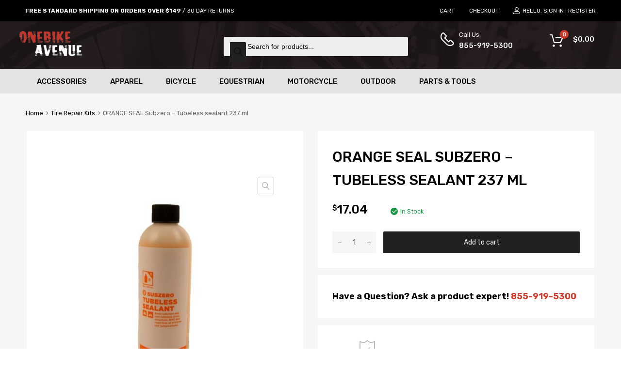

--- FILE ---
content_type: text/html; charset=UTF-8
request_url: https://onebikeavenue.com/product/orange-seal-subzero-tubeless-sealant-237-ml/
body_size: 23615
content:
<!DOCTYPE html>
<html lang="en-US">

	<head>
		<meta charset="UTF-8">
		<meta name="viewport" content="width=device-width, initial-scale=1">
		<link rel="profile" href="http://gmpg.org/xfn/11">
				<meta name='robots' content='index, follow, max-image-preview:large, max-snippet:-1, max-video-preview:-1' />

	<!-- This site is optimized with the Yoast SEO plugin v21.8.1 - https://yoast.com/wordpress/plugins/seo/ -->
	<title>ORANGE SEAL Subzero - Tubeless sealant 237 ml - OneBike Avenue</title>
	<link rel="canonical" href="https://onebikeavenue.com/product/orange-seal-subzero-tubeless-sealant-237-ml/" />
	<meta property="og:locale" content="en_US" />
	<meta property="og:type" content="article" />
	<meta property="og:title" content="ORANGE SEAL Subzero - Tubeless sealant 237 ml - OneBike Avenue" />
	<meta property="og:description" content="Brand ORANGE SEAL Item type Tubeless sealant Item name Subzero &#8211; Tubeless sealant Description Refill, For winter use Size 237 ml Package &#8216;1/25" />
	<meta property="og:url" content="https://onebikeavenue.com/product/orange-seal-subzero-tubeless-sealant-237-ml/" />
	<meta property="og:site_name" content="OneBike Avenue" />
	<meta property="article:modified_time" content="2023-08-21T11:30:21+00:00" />
	<meta property="og:image" content="https://onebikeavenue.com/wp-content/uploads/2023/08/New-Project-2023-08-23T041712.411.jpg" />
	<meta property="og:image:width" content="500" />
	<meta property="og:image:height" content="500" />
	<meta property="og:image:type" content="image/jpeg" />
	<meta name="twitter:card" content="summary_large_image" />
	<meta name="twitter:label1" content="Est. reading time" />
	<meta name="twitter:data1" content="1 minute" />
	<script type="application/ld+json" class="yoast-schema-graph">{"@context":"https://schema.org","@graph":[{"@type":"WebPage","@id":"https://onebikeavenue.com/product/orange-seal-subzero-tubeless-sealant-237-ml/","url":"https://onebikeavenue.com/product/orange-seal-subzero-tubeless-sealant-237-ml/","name":"ORANGE SEAL Subzero - Tubeless sealant 237 ml - OneBike Avenue","isPartOf":{"@id":"https://onebikeavenue.com/#website"},"primaryImageOfPage":{"@id":"https://onebikeavenue.com/product/orange-seal-subzero-tubeless-sealant-237-ml/#primaryimage"},"image":{"@id":"https://onebikeavenue.com/product/orange-seal-subzero-tubeless-sealant-237-ml/#primaryimage"},"thumbnailUrl":"https://onebikeavenue.com/wp-content/uploads/2023/08/New-Project-2023-08-23T041712.411.jpg","datePublished":"2023-08-21T11:30:20+00:00","dateModified":"2023-08-21T11:30:21+00:00","breadcrumb":{"@id":"https://onebikeavenue.com/product/orange-seal-subzero-tubeless-sealant-237-ml/#breadcrumb"},"inLanguage":"en-US","potentialAction":[{"@type":"ReadAction","target":["https://onebikeavenue.com/product/orange-seal-subzero-tubeless-sealant-237-ml/"]}]},{"@type":"ImageObject","inLanguage":"en-US","@id":"https://onebikeavenue.com/product/orange-seal-subzero-tubeless-sealant-237-ml/#primaryimage","url":"https://onebikeavenue.com/wp-content/uploads/2023/08/New-Project-2023-08-23T041712.411.jpg","contentUrl":"https://onebikeavenue.com/wp-content/uploads/2023/08/New-Project-2023-08-23T041712.411.jpg","width":500,"height":500},{"@type":"BreadcrumbList","@id":"https://onebikeavenue.com/product/orange-seal-subzero-tubeless-sealant-237-ml/#breadcrumb","itemListElement":[{"@type":"ListItem","position":1,"name":"Home","item":"https://onebikeavenue.com/"},{"@type":"ListItem","position":2,"name":"Shop","item":"https://onebikeavenue.com/shop/"},{"@type":"ListItem","position":3,"name":"ORANGE SEAL Subzero &#8211; Tubeless sealant 237 ml"}]},{"@type":"WebSite","@id":"https://onebikeavenue.com/#website","url":"https://onebikeavenue.com/","name":"OneBike Avenue","description":"","publisher":{"@id":"https://onebikeavenue.com/#organization"},"potentialAction":[{"@type":"SearchAction","target":{"@type":"EntryPoint","urlTemplate":"https://onebikeavenue.com/?s={search_term_string}"},"query-input":"required name=search_term_string"}],"inLanguage":"en-US"},{"@type":"Organization","@id":"https://onebikeavenue.com/#organization","name":"OneBike Avenue","url":"https://onebikeavenue.com/","logo":{"@type":"ImageObject","inLanguage":"en-US","@id":"https://onebikeavenue.com/#/schema/logo/image/","url":"https://onebikeavenue.com/wp-content/uploads/2020/01/onebike-logo-1.png","contentUrl":"https://onebikeavenue.com/wp-content/uploads/2020/01/onebike-logo-1.png","width":183,"height":74,"caption":"OneBike Avenue"},"image":{"@id":"https://onebikeavenue.com/#/schema/logo/image/"}}]}</script>
	<!-- / Yoast SEO plugin. -->


<link rel='dns-prefetch' href='//maxcdn.bootstrapcdn.com' />
<link rel='dns-prefetch' href='//fonts.googleapis.com' />
<link rel='dns-prefetch' href='//s.w.org' />
<link href='https://fonts.gstatic.com' crossorigin rel='preconnect' />
<link rel="alternate" type="application/rss+xml" title="OneBike Avenue &raquo; Feed" href="https://onebikeavenue.com/feed/" />
<link rel="alternate" type="application/rss+xml" title="OneBike Avenue &raquo; Comments Feed" href="https://onebikeavenue.com/comments/feed/" />
<link rel="alternate" type="application/rss+xml" title="OneBike Avenue &raquo; ORANGE SEAL Subzero &#8211; Tubeless sealant 237 ml Comments Feed" href="https://onebikeavenue.com/product/orange-seal-subzero-tubeless-sealant-237-ml/feed/" />
<script type="text/javascript">
window._wpemojiSettings = {"baseUrl":"https:\/\/s.w.org\/images\/core\/emoji\/14.0.0\/72x72\/","ext":".png","svgUrl":"https:\/\/s.w.org\/images\/core\/emoji\/14.0.0\/svg\/","svgExt":".svg","source":{"concatemoji":"https:\/\/onebikeavenue.com\/wp-includes\/js\/wp-emoji-release.min.js?ver=6.0.11"}};
/*! This file is auto-generated */
!function(e,a,t){var n,r,o,i=a.createElement("canvas"),p=i.getContext&&i.getContext("2d");function s(e,t){var a=String.fromCharCode,e=(p.clearRect(0,0,i.width,i.height),p.fillText(a.apply(this,e),0,0),i.toDataURL());return p.clearRect(0,0,i.width,i.height),p.fillText(a.apply(this,t),0,0),e===i.toDataURL()}function c(e){var t=a.createElement("script");t.src=e,t.defer=t.type="text/javascript",a.getElementsByTagName("head")[0].appendChild(t)}for(o=Array("flag","emoji"),t.supports={everything:!0,everythingExceptFlag:!0},r=0;r<o.length;r++)t.supports[o[r]]=function(e){if(!p||!p.fillText)return!1;switch(p.textBaseline="top",p.font="600 32px Arial",e){case"flag":return s([127987,65039,8205,9895,65039],[127987,65039,8203,9895,65039])?!1:!s([55356,56826,55356,56819],[55356,56826,8203,55356,56819])&&!s([55356,57332,56128,56423,56128,56418,56128,56421,56128,56430,56128,56423,56128,56447],[55356,57332,8203,56128,56423,8203,56128,56418,8203,56128,56421,8203,56128,56430,8203,56128,56423,8203,56128,56447]);case"emoji":return!s([129777,127995,8205,129778,127999],[129777,127995,8203,129778,127999])}return!1}(o[r]),t.supports.everything=t.supports.everything&&t.supports[o[r]],"flag"!==o[r]&&(t.supports.everythingExceptFlag=t.supports.everythingExceptFlag&&t.supports[o[r]]);t.supports.everythingExceptFlag=t.supports.everythingExceptFlag&&!t.supports.flag,t.DOMReady=!1,t.readyCallback=function(){t.DOMReady=!0},t.supports.everything||(n=function(){t.readyCallback()},a.addEventListener?(a.addEventListener("DOMContentLoaded",n,!1),e.addEventListener("load",n,!1)):(e.attachEvent("onload",n),a.attachEvent("onreadystatechange",function(){"complete"===a.readyState&&t.readyCallback()})),(e=t.source||{}).concatemoji?c(e.concatemoji):e.wpemoji&&e.twemoji&&(c(e.twemoji),c(e.wpemoji)))}(window,document,window._wpemojiSettings);
</script>
<style type="text/css">
img.wp-smiley,
img.emoji {
	display: inline !important;
	border: none !important;
	box-shadow: none !important;
	height: 1em !important;
	width: 1em !important;
	margin: 0 0.07em !important;
	vertical-align: -0.1em !important;
	background: none !important;
	padding: 0 !important;
}
</style>
	<link rel='stylesheet' id='wc-authnet-blocks-checkout-style-css'  href='https://onebikeavenue.com/wp-content/plugins/woo-authorize-net-gateway-aim/build/style-index.css?ver=771427083b9200d94535' type='text/css' media='all' />
<link rel='stylesheet' id='fibosearchsearch-indexcss-css'  href='https://onebikeavenue.com/wp-content/plugins/ajax-search-for-woocommerce/build/blocks/search/index.css?ver=6.0.11' type='text/css' media='all' />
<link rel='stylesheet' id='fibosearchsearch-nav-indexcss-css'  href='https://onebikeavenue.com/wp-content/plugins/ajax-search-for-woocommerce/build/blocks/search-nav/index.css?ver=6.0.11' type='text/css' media='all' />
<link rel='stylesheet' id='contact-form-7-css'  href='https://onebikeavenue.com/wp-content/plugins/contact-form-7/includes/css/styles.css?ver=5.8.7' type='text/css' media='all' />
<link rel='stylesheet' id='tz-public-styles-css'  href='https://onebikeavenue.com/wp-content/plugins/tz-feature-pack/public/css/tz-feature-pack-public.css?ver=1.0.3' type='text/css' media='all' />
<link rel='stylesheet' id='tz-widget-styles-css'  href='https://onebikeavenue.com/wp-content/plugins/tz-feature-pack/public/css/frontend-widget-styles.css?ver=1.0.3' type='text/css' media='all' />
<link rel='stylesheet' id='tz-elementor-styles-css'  href='https://onebikeavenue.com/wp-content/plugins/tz-feature-pack/public/css/elementor-widgets-styles.css?ver=1.0.3' type='text/css' media='all' />
<link rel='stylesheet' id='cdn-font-awesome-css'  href='https://maxcdn.bootstrapcdn.com/font-awesome/4.7.0/css/font-awesome.min.css?ver=6.0.11' type='text/css' media='all' />
<link rel='stylesheet' id='wwp-wholesale-css'  href='https://onebikeavenue.com/wp-content/plugins/wc-hide-shipping-methods/assets/css/wwp-css-script.css?ver=1.6.5' type='text/css' media='' />
<link rel='stylesheet' id='photoswipe-css'  href='https://onebikeavenue.com/wp-content/plugins/woocommerce/assets/css/photoswipe/photoswipe.min.css?ver=8.2.4' type='text/css' media='all' />
<link rel='stylesheet' id='photoswipe-default-skin-css'  href='https://onebikeavenue.com/wp-content/plugins/woocommerce/assets/css/photoswipe/default-skin/default-skin.min.css?ver=8.2.4' type='text/css' media='all' />
<link rel='stylesheet' id='woocommerce-smallscreen-css'  href='https://onebikeavenue.com/wp-content/plugins/woocommerce/assets/css/woocommerce-smallscreen.css?ver=8.2.4' type='text/css' media='only screen and (max-width: 768px)' />
<style id='woocommerce-inline-inline-css' type='text/css'>
.woocommerce form .form-row .required { visibility: visible; }
</style>
<link rel='stylesheet' id='dgwt-wcas-style-css'  href='https://onebikeavenue.com/wp-content/plugins/ajax-search-for-woocommerce/assets/css/style.min.css?ver=1.31.0' type='text/css' media='all' />
<link rel='stylesheet' id='chromium-style-css'  href='https://onebikeavenue.com/wp-content/themes/onebikeavenue/style.css?ver=6.0.11' type='text/css' media='all' />
<style id='chromium-style-inline-css' type='text/css'>
@media screen and (min-width: 1024px){
						.product-images-wrapper .flex-control-thumbs {
							width: 85px !important;
						}
					}
</style>
<link rel='stylesheet' id='chromium-fonts-css'  href='https://onebikeavenue.com/wp-content/themes/onebikeavenue/assets/css/fonts.css?ver=6.0.11' type='text/css' media='all' />
<link rel='stylesheet' id='fontawesome-css'  href='https://onebikeavenue.com/wp-content/themes/onebikeavenue/assets/css/font-awesome.min.css?ver=6.0.11' type='text/css' media='all' />
<link rel='stylesheet' id='chromium-woo-styles-css'  href='https://onebikeavenue.com/wp-content/themes/onebikeavenue/assets/css/woo-styles.css?ver=6.0.11' type='text/css' media='all' />
<link rel='stylesheet' id='chromium-google-fonts-css'  href='https://fonts.googleapis.com/css?family=Rubik%3A100%2C100italic%2C300%2C300italic%2C400%2C400italic%2C500%2C500italic%2C700%2C700italic%2C900%2C900italic&#038;subset=latin%2Clatin-ext' type='text/css' media='all' />
<link rel='stylesheet' id='elementor-frontend-css'  href='https://onebikeavenue.com/wp-content/plugins/elementor/assets/css/frontend.min.css?ver=3.23.4' type='text/css' media='all' />
<link rel='stylesheet' id='eael-general-css'  href='https://onebikeavenue.com/wp-content/plugins/essential-addons-for-elementor-lite/assets/front-end/css/view/general.min.css?ver=6.3.1' type='text/css' media='all' />
<link rel='stylesheet' id='wp-add-custom-css-css'  href='https://onebikeavenue.com?display_custom_css=css&#038;ver=6.0.11' type='text/css' media='all' />
<!--n2css--><!--n2js--><script type='text/javascript' src='https://onebikeavenue.com/wp-includes/js/jquery/jquery.min.js?ver=3.6.0' id='jquery-core-js'></script>
<script type='text/javascript' src='https://onebikeavenue.com/wp-includes/js/jquery/jquery-migrate.min.js?ver=3.3.2' id='jquery-migrate-js'></script>
<link rel="https://api.w.org/" href="https://onebikeavenue.com/wp-json/" /><link rel="alternate" type="application/json" href="https://onebikeavenue.com/wp-json/wp/v2/product/15914" /><link rel="EditURI" type="application/rsd+xml" title="RSD" href="https://onebikeavenue.com/xmlrpc.php?rsd" />
<link rel="wlwmanifest" type="application/wlwmanifest+xml" href="https://onebikeavenue.com/wp-includes/wlwmanifest.xml" /> 
<meta name="generator" content="WordPress 6.0.11" />
<meta name="generator" content="WooCommerce 8.2.4" />
<link rel='shortlink' href='https://onebikeavenue.com/?p=15914' />
<link rel="alternate" type="application/json+oembed" href="https://onebikeavenue.com/wp-json/oembed/1.0/embed?url=https%3A%2F%2Fonebikeavenue.com%2Fproduct%2Forange-seal-subzero-tubeless-sealant-237-ml%2F" />
<link rel="alternate" type="text/xml+oembed" href="https://onebikeavenue.com/wp-json/oembed/1.0/embed?url=https%3A%2F%2Fonebikeavenue.com%2Fproduct%2Forange-seal-subzero-tubeless-sealant-237-ml%2F&#038;format=xml" />
		<style>
			.dgwt-wcas-ico-magnifier,.dgwt-wcas-ico-magnifier-handler{max-width:20px}.dgwt-wcas-search-wrapp{max-width:600px}		</style>
			<noscript><style>.woocommerce-product-gallery{ opacity: 1 !important; }</style></noscript>
	<meta name="generator" content="Elementor 3.23.4; features: additional_custom_breakpoints, e_lazyload; settings: css_print_method-external, google_font-enabled, font_display-auto">
<style type="text/css">.recentcomments a{display:inline !important;padding:0 !important;margin:0 !important;}</style>			<style>
				.e-con.e-parent:nth-of-type(n+4):not(.e-lazyloaded):not(.e-no-lazyload),
				.e-con.e-parent:nth-of-type(n+4):not(.e-lazyloaded):not(.e-no-lazyload) * {
					background-image: none !important;
				}
				@media screen and (max-height: 1024px) {
					.e-con.e-parent:nth-of-type(n+3):not(.e-lazyloaded):not(.e-no-lazyload),
					.e-con.e-parent:nth-of-type(n+3):not(.e-lazyloaded):not(.e-no-lazyload) * {
						background-image: none !important;
					}
				}
				@media screen and (max-height: 640px) {
					.e-con.e-parent:nth-of-type(n+2):not(.e-lazyloaded):not(.e-no-lazyload),
					.e-con.e-parent:nth-of-type(n+2):not(.e-lazyloaded):not(.e-no-lazyload) * {
						background-image: none !important;
					}
				}
			</style>
			<link rel="icon" href="https://onebikeavenue.com/wp-content/uploads/2020/01/cropped-onebike-logo-1-32x32.png" sizes="32x32" />
<link rel="icon" href="https://onebikeavenue.com/wp-content/uploads/2020/01/cropped-onebike-logo-1-192x192.png" sizes="192x192" />
<link rel="apple-touch-icon" href="https://onebikeavenue.com/wp-content/uploads/2020/01/cropped-onebike-logo-1-180x180.png" />
<meta name="msapplication-TileImage" content="https://onebikeavenue.com/wp-content/uploads/2020/01/cropped-onebike-logo-1-270x270.png" />
<style id="kirki-inline-styles">.site-header h1.site-title{font-family:Rubik;color:#ffffff;}.filters-wrapper li{color:#81858c;background-color:#fff;}.filters-wrapper li:active,.filters-wrapper li:focus,.filters-wrapper li:hover{color:#212121;background-color:#ff0000;}.site-header{background-image:url("https://onebikeavenue.com/wp-content/uploads/2020/01/header_bg.jpg");background-color:#ffffff;background-repeat:repeat;background-position:center center;background-attachment:scroll;font-family:Rubik;-webkit-background-size:cover;-moz-background-size:cover;-ms-background-size:cover;-o-background-size:cover;background-size:cover;}.header-top{background-color:#000000;}.header-top,.tz-login-heading.inline .my-account:after{color:#ffffff;}.primary-nav{background-color:#e5e2e6;}.site-footer{background:#1f1f1f;background-color:#1f1f1f;background-repeat:repeat;background-position:center center;background-attachment:scroll;color:#9a9a9a;-webkit-background-size:cover;-moz-background-size:cover;-ms-background-size:cover;-o-background-size:cover;background-size:cover;}body{font-family:Rubik;}.tz-product-tabs .nav-tabs > li > a:active,.tz-product-tabs .nav-tabs > li > a:focus,.tz-product-tabs .nav-tabs > li > a:hover,.tz-product-tabs .nav-tabs > li.active > a,.tz-sales-carousel .sale-title-wrapper span,body,ul#shipping_method .amount{color:#626262;}#ship-to-different-address,.author-info .author-bio,.blog article.type-post,.comments-area .comment,.comments-area .pingback,.elementor-widget .product_list_widget .price del,.form-row label,.quantity input[type=number],.shop_table.cart td.product-price,.site-breadcrumbs,.tz-categories-grid li:not(.show-all) a,.tz-from-blog .entry-excerpt,.tz-hoverable-tabs p a,.tz-login-form-wrapper p::after,.tz-product-tabs .nav-tabs > li > a,.tz-sales-carousel .countdown-section::before,.tz-sales-carousel .price-wrapper del,.tz-sales-carousel .sale-description,.widget .product_list_widget .price del,.widget_calendar,.widget_tz_shopping_cart .widget_shopping_cart_content .total strong,.widget_tz_shopping_cart ul.cart_list li a.remove,.woocommerce-Reviews .description,.woocommerce-checkout-review-order-table tbody tr,td.product-remove a,ul#shipping_method li input + label{color:#626262;}td.product-remove a{border-color:#626262;}.quantity .quantity-button:after,.quantity .quantity-button:before{background-color:#626262;}.blog-grid-posts article.type-post .post-date-wrapper span.border,.elementor-widget .product_list_widget .save-percent,.product .onsale,.product .onsale:before,.product .save-percent,.product.badges-style-3 .onsale,.site-header .compare-count-wrapper,.site-header .wishlist-count-wrapper,.site-sidebar.style-1 .widget .widget-title:after,.tz-from-blog .item-content ul.post-categories a,.tz-like-wrapper .wrapper a:hover,.tz-product-tabs .nav-tabs > li > a::before,.tz-sales-carousel .countdown-section,.ui-slider-horizontal .ui-slider-range,.widget .product_list_widget .save-percent,.widget_tz_categories.alt-style .widget-title,.widget_tz_shopping_cart .heading .cart-count-wrapper,.widget_tz_socials ul.inline-mode li i:hover,article.type-post .custom-post-label,ul.tabs.wc-tabs > li > a::before{background-color:#d03b2c;}.button.tm-woocompare-button-single:before,.button.tm-woowishlist-button-single:before,.cart_totals tr.order-total td,.chromium-product-style-3 li.product:hover .button.add_to_cart_button::before,.chromium-product-style-3 li.product:hover .button.ajax_add_to_cart::before,.chromium-product-style-4 li.product:hover .button.add_to_cart_button::before,.chromium-product-style-4 li.product:hover .button.ajax_add_to_cart::before,.comment-form-rating p.stars a,.date-cat-wrapper span,.entry-summary .button.tm-woocompare-page-button:active,.entry-summary .button.tm-woocompare-page-button:focus,.entry-summary .button.tm-woocompare-page-button:hover,.entry-summary .button.tm-woowishlist-page-button:active,.entry-summary .button.tm-woowishlist-page-button:focus,.entry-summary .button.tm-woowishlist-page-button:hover,.post-date-wrapper span:not(.border),.price ins .woocommerce-Price-amount,.tz-sales-carousel .amount,.tz-sales-carousel .countdown-wrapper.style-2 .countdown-amount,.tz-sales-carousel .sale-title-wrapper,.wc-layered-nav-rating .star-rating span::before,.widget_layered_nav_filters ul li a:before,.widget_tz_hot_offers .countdown-amount,.woocommerce-checkout-review-order-table .order-total td,article.format-quote .quote-wrapper i::before,blockquote:before,td.product-remove a:active,td.product-remove a:focus,td.product-remove a:hover{color:#d03b2c;}.product .onsale:before,.tz-product-tabs .tab-nav-wrapper .nav-tabs>li>a::after,.widget_tz_categories.alt-style,td.product-remove a:active,td.product-remove a:focus,td.product-remove a:hover{border-color:#d03b2c;}.chromium-product-style-2 li.product .buttons-wrapper .button,.entry-summary .button.tm-woocompare-page-button,.entry-summary .button.tm-woowishlist-page-button,.product .star-rating span:before,.product-shares-wrapper .tz-social-links .wrapper a:hover,.product-shares-wrapper .tz-social-links .wrapper a:hover i::before,.product_list_widget .star-rating span::before,.related-posts .date,.tab-content-grid a:active,.tab-content-grid a:focus,.tab-content-grid a:hover,.tab-content-grid ul li:first-child a:active,.tab-content-grid ul li:first-child a:focus,.tab-content-grid ul li:first-child a:hover,.tz-from-blog .time-wrapper,article.type-post .entry-date,ul.posts-list .post-date{color:#d64d24;}.search .search-excerpt,.widget_layered_nav li.chosen a:before{background-color:#d64d24;}.widget_layered_nav li.chosen a:before{border-color:#d64d24;}.button.tm-woocompare-button-single,.button.tm-woowishlist-button-single,.nav-links span i:before,.show-all a:active,.show-all a:focus,.show-all a:hover,.show-all a:hover i:before,.site-sidebar .widget_calendar a,.widget.widget_tz_categories.alt-style a,a{color:#000000;}article.type-post .grid-wrapper .post-tags a:active,article.type-post .grid-wrapper .post-tags a:focus,article.type-post .grid-wrapper .post-tags a:hover,.blog-style-2 article.type-post .post-cats a:active,.blog-style-2 article.type-post .post-cats a:focus,.blog-style-2 article.type-post .post-cats a:hover,.button.tm-woocompare-button-single:active,.button.tm-woocompare-button-single:focus,.button.tm-woocompare-button-single:hover,.button.tm-woowishlist-button-single:active,.button.tm-woowishlist-button-single:focus,.button.tm-woowishlist-button-single:hover,.comment-author a:active,.comment-author a:focus,.comment-author a:hover,.entry-title a:active,.entry-title a:focus,.entry-title a:hover,.nav-links span:hover i:before,.related-posts .related-categorie:active,.related-posts .related-categorie:focus,.related-posts .related-categorie:hover,.related-posts h3 a:active,.related-posts h3 a:focus,.related-posts h3 a:hover,.show-all a,.show-all a i:before,.site-sidebar .widget_calendar a:active,.site-sidebar .widget_calendar a:focus,.site-sidebar .widget_calendar a:hover,.tz-categories-grid li:not(.show-all) a:active,.tz-categories-grid li:not(.show-all) a:focus,.tz-categories-grid li:not(.show-all) a:hover,.tz-hoverable-tabs p a:active,.tz-hoverable-tabs p a:focus,.tz-hoverable-tabs p a:hover,.widget.widget_tz_categories.alt-style a:active,.widget.widget_tz_categories.alt-style a:focus,.widget.widget_tz_categories.alt-style a:hover,a:active,a:focus,a:hover{color:#d03b2c;}.site-sidebar a,.woocommerce-MyAccount-navigation a{color:#626262;}.site-sidebar .comment-author-link a:active,.site-sidebar .comment-author-link a:focus,.site-sidebar .comment-author-link a:hover,.site-sidebar a:active,.site-sidebar a:focus,.site-sidebar a:hover,.woocommerce-MyAccount-navigation a:active,.woocommerce-MyAccount-navigation a:focus,.woocommerce-MyAccount-navigation a:hover{color:#d03b2c;}.header-top a{color:#ffffff;}.header-top .tz-login-heading.inline a.login-button:active,.header-top .tz-login-heading.inline a.login-button:focus,.header-top .tz-login-heading.inline a.login-button:hover,.header-top a:active,.header-top a:focus,.header-top a:hover,.tz-login-heading.inline a.my-account:active,.tz-login-heading.inline a.my-account:focus,.tz-login-heading.inline a.my-account:hover{color:#ffffff;}.site-footer a{color:#9a9a9a;}.site-footer a:active,.site-footer a:focus,.site-footer a:hover{color:#d03b2c;}.site-header .widget-heading,.site-header h1,.site-header h2,.site-header h3,.site-header h4,.site-header h5,.site-header h6{color:#626262;}.product .price,.product-shares-wrapper .tz-social-links .heading,.single-label span,.site-content h1,.site-content h2,.site-content h3,.site-content h4,.site-content h5,.site-content h6,.site-sidebar .comment-author-link,.site-sidebar .comment-author-link a,blockquote,div.product .price{color:#000000;}.site-sidebar h1,.site-sidebar h1 a,.site-sidebar h2,.site-sidebar h2 a,.site-sidebar h3,.site-sidebar h3 a,.site-sidebar h4,.site-sidebar h4 a,.site-sidebar h5,.site-sidebar h5 a,.site-sidebar h6,.site-sidebar h6 a{color:#000000;}.site-footer h1,.site-footer h2,.site-footer h3,.site-footer h4,.site-footer h5,.site-footer h6{color:#FFFFFF;}#comments,#reviews ol.commentlist,.ajax-auth .botom-links,.author-info h3,.blog.blog-grid-posts .meta-counters,.cart_totals h2,.comment .child-comments,.cross-sells h2,.elementor-widget h5,.post-date-wrapper .border,.post-navigation .nav-links,.primary-nav,.product-classic-style div.product .product-shares-wrapper,.site-header .tm-woocompare-widget-products,.site-header .tm-woowishlist-widget-products,.site-sidebar.style-1 .widget .screen-reader-text + .select-wrapper,.site-sidebar.style-1 .widget .widget-title + *,.tz-categories-grid.with-slider .title-wrapper,.tz-from-blog.style-2 .title-wrapper,.tz-hoverable-tabs ul.nav li,.tz-login-form-wrapper,.tz-login-form-wrapper .heading,.tz-product-tabs .tab-nav-wrapper,.widget .widget-title,.widget.widget_tz_categories.alt-style ul li,.widget_layered_nav ul li a:before,.widget_layered_nav_filters ul li a:before,.widget_price_filter .from,.widget_price_filter .to,.widget_tz_shopping_cart .mini-cart-heading,.widget_tz_shopping_cart .widget_shopping_cart_content,.widget_tz_shopping_cart .widget_shopping_cart_content .total,.widget_tz_shopping_cart ul.cart_list li a.remove,.woocommerce-MyAccount-navigation,.woocommerce-MyAccount-navigation ul li,.woocommerce-checkout h2,.woocommerce-checkout-review-order-table .img,article.type-post .post-cats,article.type-post .post-tags,figure.gallery-item:hover img,form.ajax-auth,table,table td,table th,table.order_details,table.order_details td,table.order_details th,ul.tabs.wc-tabs > li > a{border-color:#ebebeb;}.owl-carousel .owl-nav div + div::before,.tab-pane .slider-navi span + span::before,.title-wrapper .slider-navi span + span::before,.widget_tz_login_register + .widget:before,article.type-post .post-date-wrapper::after,article.type-post .post-date-wrapper::before,hr{background-color:#ebebeb;}.product .star-rating:before,.product_list_widget .star-rating::before,.tz-hoverable-tabs i.icon:before,.tz-testimonials .star-rating:before,.wc-layered-nav-rating .star-rating::before{color:#ebebeb;}.chromium-product-style-2 li.product .button::before,.chromium-product-style-3 li.product .button::before,.chromium-product-style-4 li.product .button::before,.meta-counters,.product .reviews-wrapper,.product-images-wrapper .woocommerce-product-gallery__trigger,.product-shares-wrapper .tz-social-links .wrapper a,.product-shares-wrapper .tz-social-links .wrapper a i::before,.quote-wrapper i::before,.related-posts .related-categorie,.tz-from-blog .post-views,.tz-from-blog.style-2 .item-content a.post-cat-link,.widget_archive .count,.widget_categories .count,.widget_search .search-form::before,.widget_tz_categories .count,article.type-post .time-wrapper i{color:#a9a9a9;}.product-images-wrapper .woocommerce-product-gallery__trigger{border-color:#a9a9a9;}.button,button,input,textarea{font-family:Rubik;}.button,.select2-container--default .select2-selection--single,.select2-dropdown,button,input,textarea{border-top-left-radius:2px;border-top-right-radius:2px;border-bottom-right-radius:2px;border-bottom-left-radius:2px;}input[type="color"],input[type="date"],input[type="datetime"],input[type="datetime-local"],input[type="email"],input[type="month"],input[type="number"],input[type="password"],input[type="range"],input[type="search"],input[type="tel"],input[type="text"],input[type="time"],input[type="url"],input[type="week"],textarea{color:#626262;background-color:rgba(255,255,255,0);}.product-pager::before,.select-wrapper::before,.select2-container--default .select2-search--dropdown .select2-search__field,.select2-container--default .select2-selection--single,.select2-dropdown,.woocommerce-ordering::before,input[type="color"],input[type="date"],input[type="datetime"],input[type="datetime-local"],input[type="email"],input[type="month"],input[type="number"],input[type="password"],input[type="range"],input[type="search"],input[type="tel"],input[type="text"],input[type="time"],input[type="url"],input[type="week"],select,textarea{border-color:#dbdbdb;}.select2-container--default .select2-selection--single .select2-selection__arrow:before{background-color:#dbdbdb;}.button,.logo-group-nav .menu a,.primary-nav .menu a,button,html input[type="button"],input[type="reset"],input[type="submit"]{color:#000000;background-color:rgba(253,184,25,0);}.button:active,.button:focus,.button:hover,.logo-group-nav .current-menu-item a,.logo-group-nav .menu a:active,.logo-group-nav .menu a:focus,.logo-group-nav .menu a:hover,.primary-nav .current-menu-item a,.primary-nav .menu a:active,.primary-nav .menu a:focus,.primary-nav .menu a:hover,button:active,button:focus,button:hover,html input[type="button"]:active,html input[type="button"]:focus,html input[type="button"]:hover,input[type="reset"]:active,input[type="reset"]:focus,input[type="reset"]:hover,input[type="submit"]:active,input[type="submit"]:focus,input[type="submit"]:hover{color:#fff;background-color:#dd3333;}.primary-alt-btn .button,.primary-alt-btn button,.primary-alt-btn input[type="reset"],.primary-alt-btn input[type="submit"],.primary-alt-btn.button,.widget_mailchimpsf_widget .mc_signup_submit,html .primary-alt-btn input[type="button"]{color:#212121;background-color:#d03b2c;}.primary-alt-btn .button:active,.primary-alt-btn .button:focus,.primary-alt-btn .button:hover,.primary-alt-btn button:active,.primary-alt-btn button:focus,.primary-alt-btn button:hover,.primary-alt-btn input[type="reset"]:active,.primary-alt-btn input[type="reset"]:focus,.primary-alt-btn input[type="reset"]:hover,.primary-alt-btn input[type="submit"]:active,.primary-alt-btn input[type="submit"]:focus,.primary-alt-btn input[type="submit"]:hover,.primary-alt-btn.button:active,.primary-alt-btn.button:focus,.primary-alt-btn.button:hover,.primary-alt-btn:hover .tz-banner .button,.widget_mailchimpsf_widget .mc_signup_submit:active,.widget_mailchimpsf_widget .mc_signup_submit:focus,.widget_mailchimpsf_widget .mc_signup_submit:hover,html .primary-alt-btn input[type="button"]:active,html .primary-alt-btn input[type="button"]:focus,html .primary-alt-btn input[type="button"]:hover{color:#212121;background-color:#d03b2c;}.button.alt,.button.empty-cart,.checkout-button.button,.checkout.button,.link-to-post.button,.single article.type-post .post-tags a,li.product .buttons-wrapper .button,li.product .excerpt-wrapper .button{color:#fff;background-color:#212121;}.button.alt:active,.button.alt:focus,.button.alt:hover,.button.empty-cart:active,.button.empty-cart:focus,.button.empty-cart:hover,.checkout-button.button:active,.checkout-button.button:focus,.checkout-button.button:hover,.checkout.button:active,.checkout.button:focus,.checkout.button:hover,.link-to-post.button:active,.link-to-post.button:focus,.link-to-post.button:hover,.single article.type-post .post-tags a:active,.single article.type-post .post-tags a:focus,.single article.type-post .post-tags a:hover,li.product .buttons-wrapper .button:active,li.product .buttons-wrapper .button:focus,li.product .buttons-wrapper .button:hover,li.product .excerpt-wrapper .button:active,li.product .excerpt-wrapper .button:focus,li.product .excerpt-wrapper .button:hover{color:#212121;background-color:#d03b2c;}.secondary-alt-btn .button,.secondary-alt-btn button,.secondary-alt-btn input[type="reset"],.secondary-alt-btn input[type="submit"],.secondary-alt-btn.button,.site .dgwt-wcas-search-wrapp .dgwt-wcas-sf-wrapp .dgwt-wcas-search-submit,html .secondary-alt-btn input[type="button"]{color:#fff;background-color:#212121;}.secondary-alt-btn .button:active,.secondary-alt-btn .button:focus,.secondary-alt-btn .button:hover,.secondary-alt-btn button:active,.secondary-alt-btn button:focus,.secondary-alt-btn button:hover,.secondary-alt-btn input[type="reset"]:active,.secondary-alt-btn input[type="reset"]:focus,.secondary-alt-btn input[type="reset"]:hover,.secondary-alt-btn input[type="submit"]:active,.secondary-alt-btn input[type="submit"]:focus,.secondary-alt-btn input[type="submit"]:hover,.secondary-alt-btn.button:active,.secondary-alt-btn.button:focus,.secondary-alt-btn.button:hover,.secondary-alt-btn:hover .tz-banner .button,.site .dgwt-wcas-search-wrapp .dgwt-wcas-sf-wrapp .dgwt-wcas-search-submit:active,.site .dgwt-wcas-search-wrapp .dgwt-wcas-sf-wrapp .dgwt-wcas-search-submit:focus,.site .dgwt-wcas-search-wrapp .dgwt-wcas-sf-wrapp .dgwt-wcas-search-submit:hover,html .secondary-alt-btn input[type="button"]:active,html .secondary-alt-btn input[type="button"]:focus,html .secondary-alt-btn input[type="button"]:hover{color:#fff;background-color:#3a3a3a;}</style>
<!-- Global site tag (gtag.js) - Google Analytics -->
<script async src="https://www.googletagmanager.com/gtag/js?id=UA-159001423-1"></script>
<script>
  window.dataLayer = window.dataLayer || [];
  function gtag(){dataLayer.push(arguments);}
  gtag('js', new Date());

  gtag('config', 'UA-159001423-1');
</script>


	</head>

	<body class="product-template-default single single-product postid-15914 wp-custom-logo theme-onebikeavenue woocommerce woocommerce-page woocommerce-no-js layout-one-col site-boxed logo-pos-left blog-style-default col3-col3 product-chrom-style grid-variations mobile-one-col-products chromium-product-style-1 elementor-default elementor-kit-439">

		<div id="page" class="site"><!-- Site's Wrapper -->

			<header class="site-header"><!-- Site's Header -->

					<div class="header-top"><!-- Header top section -->
		<div class="top-widgets-left">
			<div id="text-3" class="widget widget_text">			<div class="textwidget"><p><strong>FREE STANDARD SHIPPING ON ORDERS OVER $149 </strong>/ 30 DAY RETURNS</p>
</div>
		</div>		</div>
		<div class="top-widgets-right">
			<div id="text-5" class="widget widget_text">			<div class="textwidget"><p><a href="/cart">CART</a></p>
</div>
		</div><div id="text-6" class="widget widget_text">			<div class="textwidget"><p><a href="/checkout">CHECKOUT</a></p>
</div>
		</div><div id="tz_login_register-7" class="widget widget_tz_login_register">
			<div class="tz-login-heading clickable inline">
									<p class="logged-in-as">
						<i class="user-icon"></i>Hello.					</p>
					<a class="login-button" id="show_login_form" href="#">Sign In</a><span class="delimiter">|</span>
					<a class="login-button" id="show_register_form" href="#">Register</a>
							</div>

		
		
			<form id="tz-login" class="ajax-auth" method="post">
				<h3 class="heading">Login</h3>
				<p class="status"></p>
				<input type="hidden" id="security" name="security" value="0173b1fad9" /><input type="hidden" name="_wp_http_referer" value="/product/orange-seal-subzero-tubeless-sealant-237-ml/" />				<p class="username">
					<label for="username">Username<span class="required">*</span></label>
					<input type="text" class="tz-login-username" placeholder="Username" name="username" required aria-required="true" pattern="[a-zA-Z0-9 ]+" title="Digits and Letters only.">
				</p>
				<p class="password">
					<label for="password">Password<span class="required">*</span></label>
					<input type="password" class="tz-login-password" placeholder="Password" name="password" required aria-required="true">
				</p>
				<p class="submit-wrapper">
					<a class="text-link" href="https://onebikeavenue.com/my-account/lost-password/">Lost password?</a>
					<input class="login button" type="submit" value="Login">
				</p>
				<h3 class="botom-links">New to site? <a id="tz-pop-register" href="#">Create an Account</a></h3>
								<a class="tz-form-close" href="#">(close)</a>
			</form>

			<form id="tz-register" class="ajax-auth" method="post">
				<h3 class="heading">Register</h3>
				<p class="status"></p>
				<input type="hidden" id="signonsecurity" name="signonsecurity" value="2ec3d8a321" /><input type="hidden" name="_wp_http_referer" value="/product/orange-seal-subzero-tubeless-sealant-237-ml/" />				<p class="username">
					<label for="signonname">Username<span class="required">*</span></label>
					<input class="tz-register-username" placeholder="Username" type="text" name="signonname" required aria-required="true" pattern="[a-zA-Z0-9 ]+" title="Digits and Letters only.">
					<input type="text" name="register-firstname" class="tz-register-firstname" maxlength="50" value="" />
					<input type="text" name="register-lastname" class="tz-register-lastname" maxlength="50" value="" />
				</p>
				<p class="email">
					<label for="email">Email<span class="required">*</span></label>
					<input class="tz-register-email" placeholder="E-Mail" type="email" name="email" required aria-required="true">
				</p>
				<p class="password">
					<label for="signonpassword">Password<span class="required">*</span></label>
					<input class="tz-register-password" placeholder="Password" type="password" name="signonpassword" required aria-required="true">
				</p>
				<p class="submit-wrapper">
					<input class="register button" type="submit" value="Register">
				</p>
				<h3 class="botom-links">Already have an account? <a id="tz-pop-login" href="#">Login</a></h3>
				<a class="tz-form-close" href="#">(close)</a>
		</form>

		
	</div>		</div>
	</div><!-- end of Header top section -->

				
	<div class="site-branding"><!-- Logo & hgroup -->

					<div class="site-logo" itemscope itemtype="http://schema.org/Organization">
					<a href="https://onebikeavenue.com/" rel="home" title="OneBike Avenue" itemprop="url">
						<img width="183" height="74" src="https://onebikeavenue.com/wp-content/uploads/2020/01/onebike-logo-1.png" class="attachment-full size-full" alt="" srcset="https://onebikeavenue.com/wp-content/uploads/2020/01/onebike-logo-1.png 183w, https://onebikeavenue.com/wp-content/uploads/2020/01/onebike-logo-1-64x26.png 64w, https://onebikeavenue.com/wp-content/uploads/2020/01/onebike-logo-1-20x8.png 20w" sizes="(max-width: 183px) 100vw, 183px" />					</a>
			</div>
		
						<div class="hgroup-sidebar">
						<div id="dgwt_wcas_ajax_search-13" class="widget woocommerce dgwt-wcas-widget"><div  class="dgwt-wcas-search-wrapp dgwt-wcas-has-submit woocommerce dgwt-wcas-style-pirx js-dgwt-wcas-layout-classic dgwt-wcas-layout-classic js-dgwt-wcas-mobile-overlay-disabled">
		<form class="dgwt-wcas-search-form" role="search" action="https://onebikeavenue.com/" method="get">
		<div class="dgwt-wcas-sf-wrapp">
						<label class="screen-reader-text"
				   for="dgwt-wcas-search-input-1">Products search</label>

			<input id="dgwt-wcas-search-input-1"
				   type="search"
				   class="dgwt-wcas-search-input"
				   name="s"
				   value=""
				   placeholder="Search for products..."
				   autocomplete="off"
							/>
			<div class="dgwt-wcas-preloader"></div>

			<div class="dgwt-wcas-voice-search"></div>

							<button type="submit"
						aria-label="Search"
						class="dgwt-wcas-search-submit">				<svg class="dgwt-wcas-ico-magnifier" xmlns="http://www.w3.org/2000/svg" width="18" height="18" viewBox="0 0 18 18">
					<path  d=" M 16.722523,17.901412 C 16.572585,17.825208 15.36088,16.670476 14.029846,15.33534 L 11.609782,12.907819 11.01926,13.29667 C 8.7613237,14.783493 5.6172703,14.768302 3.332423,13.259528 -0.07366363,11.010358 -1.0146502,6.5989684 1.1898146,3.2148776
						  1.5505179,2.6611594 2.4056498,1.7447266 2.9644271,1.3130497 3.4423015,0.94387379 4.3921825,0.48568469 5.1732652,0.2475835 5.886299,0.03022609 6.1341883,0 7.2037391,0 8.2732897,0 8.521179,0.03022609 9.234213,0.2475835 c 0.781083,0.23810119 1.730962,0.69629029 2.208837,1.0654662
						  0.532501,0.4113763 1.39922,1.3400096 1.760153,1.8858877 1.520655,2.2998531 1.599025,5.3023778 0.199549,7.6451086 -0.208076,0.348322 -0.393306,0.668209 -0.411622,0.710863 -0.01831,0.04265 1.065556,1.18264 2.408603,2.533307 1.343046,1.350666 2.486621,2.574792 2.541278,2.720279 0.282475,0.7519
						  -0.503089,1.456506 -1.218488,1.092917 z M 8.4027892,12.475062 C 9.434946,12.25579 10.131043,11.855461 10.99416,10.984753 11.554519,10.419467 11.842507,10.042366 12.062078,9.5863882 12.794223,8.0659672 12.793657,6.2652398 12.060578,4.756293 11.680383,3.9737304 10.453587,2.7178427
						  9.730569,2.3710306 8.6921295,1.8729196 8.3992147,1.807606 7.2037567,1.807606 6.0082984,1.807606 5.7153841,1.87292 4.6769446,2.3710306 3.9539263,2.7178427 2.7271301,3.9737304 2.3469352,4.756293 1.6138384,6.2652398 1.6132726,8.0659672 2.3454252,9.5863882 c 0.4167354,0.8654208 1.5978784,2.0575608
						  2.4443766,2.4671358 1.0971012,0.530827 2.3890403,0.681561 3.6130134,0.421538 z
					"/>
				</svg>
				</button>
			
			<input type="hidden" name="post_type" value="product"/>
			<input type="hidden" name="dgwt_wcas" value="1"/>

			
					</div>
	</form>
</div>
</div><div id="custom_html-6" class="widget_text widget widget_custom_html"><div class="textwidget custom-html-widget"><div class="info-message-icon"> <i class="chromium-icon-telephone-call-receiver logo-widget" style="transform: rotate(90deg); color: #fff;"></i><div class="widget-heading">Call Us:<a href="tel:855-919-5300" style="color:#fff;" class="logo-call-me">855-919-5300</a></div></div></div></div><div id="tz_woo_cart-7" class="widget widget_tz_shopping_cart"><div class="heading"><span class="subtotal"><span class="woocommerce-Price-amount amount"><bdi><span class="woocommerce-Price-currencySymbol">&#36;</span>0.00</bdi></span></span><span class="cart-count-wrapper">0</span></div><div class="widget_shopping_cart_content"></div></div>				</div>
		
		
	</div><!-- end of Logo & hgroup -->

									<nav id="site-navigation" class="main-navigation primary-nav" itemscope="itemscope" itemtype="http://schema.org/SiteNavigationElement" role="navigation"><!-- Primary nav -->
						<a class="screen-reader-text skip-link" href="#content">Skip to content</a>
						                        <button class="menu-toggle" aria-controls="primary-menu" aria-expanded="false">Menu</button>
                        <div class="menu-main-header-container"><ul id="menu-main-header" class="menu"><li id="menu-item-12202" class="menu-item menu-item-type-taxonomy menu-item-object-product_cat menu-item-has-children menu-item-12202"><a href="https://onebikeavenue.com/product-category/accessories/">Accessories</a>
<ul class="sub-menu">
	<li id="menu-item-12204" class="menu-item menu-item-type-taxonomy menu-item-object-product_cat menu-item-12204"><a href="https://onebikeavenue.com/product-category/accessories/bags-baskets-accessories/">Bags &amp; Baskets</a></li>
	<li id="menu-item-12206" class="menu-item menu-item-type-taxonomy menu-item-object-product_cat menu-item-12206"><a href="https://onebikeavenue.com/product-category/accessories/grips-accessories/">Grips</a></li>
	<li id="menu-item-12207" class="menu-item menu-item-type-taxonomy menu-item-object-product_cat menu-item-12207"><a href="https://onebikeavenue.com/product-category/accessories/lights-accessories/">Lights</a></li>
	<li id="menu-item-12208" class="menu-item menu-item-type-taxonomy menu-item-object-product_cat menu-item-12208"><a href="https://onebikeavenue.com/product-category/accessories/locks-accessories/">Locks</a></li>
</ul>
</li>
<li id="menu-item-1232" class="menu-item menu-item-type-taxonomy menu-item-object-product_cat menu-item-has-children menu-item-1232"><a href="https://onebikeavenue.com/product-category/apparel/">Apparel</a>
<ul class="sub-menu">
	<li id="menu-item-8469" class="menu-item menu-item-type-taxonomy menu-item-object-product_cat menu-item-8469"><a href="https://onebikeavenue.com/product-category/apparel/gloves/">Gloves</a></li>
	<li id="menu-item-8471" class="menu-item menu-item-type-taxonomy menu-item-object-product_cat menu-item-8471"><a href="https://onebikeavenue.com/product-category/apparel/goggles/">Goggles</a></li>
</ul>
</li>
<li id="menu-item-3890" class="menu-item menu-item-type-custom menu-item-object-custom menu-item-has-children menu-item-3890"><a href="https://onebikeavenue.com/product-category/bicycle-helmets/">Bicycle</a>
<ul class="sub-menu">
	<li id="menu-item-3884" class="menu-item menu-item-type-taxonomy menu-item-object-product_cat menu-item-3884"><a href="https://onebikeavenue.com/product-category/bikes/">Bikes</a></li>
	<li id="menu-item-1240" class="menu-item menu-item-type-taxonomy menu-item-object-product_cat menu-item-1240"><a href="https://onebikeavenue.com/product-category/bicycle-helmets/">Helmets</a></li>
	<li id="menu-item-1253" class="menu-item menu-item-type-taxonomy menu-item-object-product_cat menu-item-1253"><a href="https://onebikeavenue.com/product-category/racks-fenders/">Racks &amp; Fenders</a></li>
	<li id="menu-item-1424" class="menu-item menu-item-type-taxonomy menu-item-object-product_cat menu-item-1424"><a href="https://onebikeavenue.com/product-category/seats/">Seats</a></li>
</ul>
</li>
<li id="menu-item-5902" class="menu-item menu-item-type-custom menu-item-object-custom menu-item-has-children menu-item-5902"><a href="https://onebikeavenue.com/product-category/riding-helmets/">Equestrian</a>
<ul class="sub-menu">
	<li id="menu-item-5904" class="menu-item menu-item-type-taxonomy menu-item-object-product_cat menu-item-5904"><a href="https://onebikeavenue.com/product-category/riding-boots/">Riding Boots</a></li>
	<li id="menu-item-3340" class="menu-item menu-item-type-taxonomy menu-item-object-product_cat menu-item-3340"><a href="https://onebikeavenue.com/product-category/riding-helmets/">Riding Helmets</a></li>
</ul>
</li>
<li id="menu-item-1247" class="menu-item menu-item-type-taxonomy menu-item-object-product_cat menu-item-has-children menu-item-1247"><a href="https://onebikeavenue.com/product-category/motorcycle/">Motorcycle</a>
<ul class="sub-menu">
	<li id="menu-item-1272" class="menu-item menu-item-type-taxonomy menu-item-object-product_cat menu-item-1272"><a href="https://onebikeavenue.com/product-category/motorcycle/motorcycle-accessories/">Accessories</a></li>
	<li id="menu-item-1249" class="menu-item menu-item-type-taxonomy menu-item-object-product_cat menu-item-1249"><a href="https://onebikeavenue.com/product-category/motorcycle/motorcycle-helmets/">Helmets</a></li>
	<li id="menu-item-4101" class="menu-item menu-item-type-taxonomy menu-item-object-product_cat menu-item-4101"><a href="https://onebikeavenue.com/product-category/motorcycle/tool-kit/">Tool Kit</a></li>
</ul>
</li>
<li id="menu-item-1250" class="menu-item menu-item-type-taxonomy menu-item-object-product_cat menu-item-has-children menu-item-1250"><a href="https://onebikeavenue.com/product-category/outdoor/">Outdoor</a>
<ul class="sub-menu">
	<li id="menu-item-1238" class="menu-item menu-item-type-taxonomy menu-item-object-product_cat menu-item-1238"><a href="https://onebikeavenue.com/product-category/apparel-protection/">Apparel &amp; Protection</a></li>
	<li id="menu-item-12623" class="menu-item menu-item-type-taxonomy menu-item-object-product_cat menu-item-12623"><a href="https://onebikeavenue.com/product-category/coolers/">Coolers</a></li>
	<li id="menu-item-12250" class="menu-item menu-item-type-taxonomy menu-item-object-product_cat menu-item-12250"><a href="https://onebikeavenue.com/product-category/luggage/">Luggage</a></li>
	<li id="menu-item-7545" class="menu-item menu-item-type-taxonomy menu-item-object-product_cat menu-item-7545"><a href="https://onebikeavenue.com/product-category/outdoor/hydration-packs/">Hydration Packs</a></li>
	<li id="menu-item-4847" class="menu-item menu-item-type-taxonomy menu-item-object-product_cat menu-item-4847"><a href="https://onebikeavenue.com/product-category/skate-knee-pads/">Skate Knee Pads</a></li>
</ul>
</li>
<li id="menu-item-1255" class="menu-item menu-item-type-taxonomy menu-item-object-product_cat menu-item-has-children menu-item-1255"><a href="https://onebikeavenue.com/product-category/parts-tools/">Parts &amp; Tools</a>
<ul class="sub-menu">
	<li id="menu-item-11549" class="menu-item menu-item-type-taxonomy menu-item-object-product_cat menu-item-11549"><a href="https://onebikeavenue.com/product-category/audio/">Audio</a></li>
	<li id="menu-item-1262" class="menu-item menu-item-type-taxonomy menu-item-object-product_cat menu-item-1262"><a href="https://onebikeavenue.com/product-category/cycling-equipment/">Equipment</a></li>
	<li id="menu-item-1259" class="menu-item menu-item-type-taxonomy menu-item-object-product_cat menu-item-1259"><a href="https://onebikeavenue.com/product-category/parts-tools/pedals/">Pedals</a></li>
	<li id="menu-item-1260" class="menu-item menu-item-type-taxonomy menu-item-object-product_cat menu-item-1260"><a href="https://onebikeavenue.com/product-category/parts-tools/seats-covers/">Seats &amp; Covers</a></li>
	<li id="menu-item-1261" class="menu-item menu-item-type-taxonomy menu-item-object-product_cat menu-item-1261"><a href="https://onebikeavenue.com/product-category/parts-tools/tires-tubes/">Tires &amp; Tubes</a></li>
</ul>
</li>
</ul></div>																	</nav><!-- end of Primary nav -->
							</header><!-- end of Site's Header -->

			
	<nav class="woocommerce-breadcrumb"><a href="https://onebikeavenue.com">Home</a><span><i class="fa fa-angle-right" aria-hidden="true"></i>
 </span><a href="https://onebikeavenue.com/product-category/tire-repair-kits/">Tire Repair Kits</a><span><i class="fa fa-angle-right" aria-hidden="true"></i>
 </span>ORANGE SEAL Subzero &#8211; Tubeless sealant 237 ml</nav>    <main class="site-content store-content" itemscope="itemscope" itemprop="mainContentOfPage" role="main"><!-- Main content -->
		
					
			<div class="woocommerce-notices-wrapper"></div><div id="product-15914" class="badges-style-2 product type-product post-15914 status-publish first instock product_cat-tire-repair-kits has-post-thumbnail taxable shipping-taxable purchasable product-type-simple">

	<div class="product-images-wrapper"><div class="woocommerce-product-gallery woocommerce-product-gallery--with-images woocommerce-product-gallery--columns-4 images" data-columns="4" style="opacity: 0; transition: opacity .25s ease-in-out;">
	<div class="woocommerce-product-gallery__wrapper">
		<div data-thumb="https://onebikeavenue.com/wp-content/uploads/2023/08/New-Project-2023-08-23T041712.411-100x100.jpg" data-thumb-alt="" class="woocommerce-product-gallery__image"><a href="https://onebikeavenue.com/wp-content/uploads/2023/08/New-Project-2023-08-23T041712.411.jpg"><img width="500" height="500" src="https://onebikeavenue.com/wp-content/uploads/2023/08/New-Project-2023-08-23T041712.411.jpg" class="wp-post-image" alt="" title="New Project - 2023-08-23T041712.411" data-caption="" data-src="https://onebikeavenue.com/wp-content/uploads/2023/08/New-Project-2023-08-23T041712.411.jpg" data-large_image="https://onebikeavenue.com/wp-content/uploads/2023/08/New-Project-2023-08-23T041712.411.jpg" data-large_image_width="500" data-large_image_height="500" srcset="https://onebikeavenue.com/wp-content/uploads/2023/08/New-Project-2023-08-23T041712.411.jpg 500w, https://onebikeavenue.com/wp-content/uploads/2023/08/New-Project-2023-08-23T041712.411-300x300.jpg 300w, https://onebikeavenue.com/wp-content/uploads/2023/08/New-Project-2023-08-23T041712.411-150x150.jpg 150w, https://onebikeavenue.com/wp-content/uploads/2023/08/New-Project-2023-08-23T041712.411-350x350.jpg 350w, https://onebikeavenue.com/wp-content/uploads/2023/08/New-Project-2023-08-23T041712.411-100x100.jpg 100w, https://onebikeavenue.com/wp-content/uploads/2023/08/New-Project-2023-08-23T041712.411-64x64.jpg 64w" sizes="(max-width: 500px) 100vw, 500px" /></a></div>	</div>
</div>
</div>
	<div class="summary entry-summary">
		<div class="single-product-meta-wrapper"><h1 class="product_title entry-title">ORANGE SEAL Subzero &#8211; Tubeless sealant 237 ml</h1>            <div class="product_meta alt">
                <span class="sku_wrapper">Code: <span class="sku" itemprop="sku">60820</span></span>
            </div>
		<p class="price"><span class="woocommerce-Price-amount amount"><bdi><span class="woocommerce-Price-currencySymbol">&#36;</span>17.04</bdi></span></p>
<span class="stock in-stock">In Stock</span>
	
	<form class="cart" action="https://onebikeavenue.com/product/orange-seal-subzero-tubeless-sealant-237-ml/" method="post" enctype='multipart/form-data'>
		
		<div class="quantity">
		<label class="screen-reader-text" for="quantity_69528549c69e3">ORANGE SEAL Subzero - Tubeless sealant 237 ml quantity</label>
	<input
		type="number"
				id="quantity_69528549c69e3"
		class="input-text qty text"
		name="quantity"
		value="1"
		aria-label="Product quantity"
		size="4"
		min="1"
		max=""
					step="1"
			placeholder=""
			inputmode="numeric"
			autocomplete="off"
			/>
	</div>

		<button type="submit" name="add-to-cart" value="15914" class="single_add_to_cart_button button alt">Add to cart</button>

			</form>

	
</div><div class="product-custom-labels-wrapper"><h4>Have a Question? Ask a product expert!  
 <a style="color:#d03b2c;" href="tel:855-919-5300">855-919-5300</a></h4></div><div class="product-custom-labels-wrapper"><div class="single-label"><img width="150" height="150" src="https://onebikeavenue.com/wp-content/uploads/2020/11/shield-1-150x150-1.png" class="attachment-thumbnail size-thumbnail" alt="" srcset="https://onebikeavenue.com/wp-content/uploads/2020/11/shield-1-150x150-1.png 150w, https://onebikeavenue.com/wp-content/uploads/2020/11/shield-1-150x150-1-100x100.png 100w, https://onebikeavenue.com/wp-content/uploads/2020/11/shield-1-150x150-1-64x64.png 64w, https://onebikeavenue.com/wp-content/uploads/2020/11/shield-1-150x150-1-20x20.png 20w" sizes="(max-width: 150px) 100vw, 150px" /><span>Extended Warranty</span></div></div><div class="product-shares-wrapper"><div class="tz-social-links"><span class="heading">Share (0)</span><div class="wrapper"><a class="post-share-button" data-service="facebook" data-postID="15914" href="https://www.facebook.com/sharer/sharer.php?u=https%3A%2F%2Fonebikeavenue.com%2Fproduct%2Forange-seal-subzero-tubeless-sealant-237-ml%2F" target="_blank" title="Share this article on Facebook">
                <i class="fa fa-facebook"></i><small class="sharecount">Total: 0</small>
              </a><a class="post-share-button" data-service="twitter" data-postID="15914" href="https://twitter.com/intent/tweet?source=webclient&amp;original_referer=https%3A%2F%2Fonebikeavenue.com%2Fproduct%2Forange-seal-subzero-tubeless-sealant-237-ml%2F&amp;text=A+great+post%3A+ORANGE+SEAL+Subzero+-+Tubeless+sealant+237+ml&amp;url=https%3A%2F%2Fonebikeavenue.com%2Fproduct%2Forange-seal-subzero-tubeless-sealant-237-ml%2F" target="_blank" title="Share this article on Twitter">
                <i class="fa fa-twitter"></i><small class="sharecount">Total: 0</small>
              </a><a class="post-share-button" data-service="google" data-postID="15914" href="https://plus.google.com/share?url=https%3A%2F%2Fonebikeavenue.com%2Fproduct%2Forange-seal-subzero-tubeless-sealant-237-ml%2F" target="_blank" title="Share this article on Google+">
                <i class="fa fa-google-plus"></i><small class="sharecount">Total: 0</small>
              </a><a class="post-share-button" data-service="pinterest" data-postID="15914" href="http://pinterest.com/pin/create/bookmarklet/?media=https://onebikeavenue.com/wp-content/uploads/2023/08/New-Project-2023-08-23T041712.411-500x350.jpg&amp;url=https%3A%2F%2Fonebikeavenue.com%2Fproduct%2Forange-seal-subzero-tubeless-sealant-237-ml%2F&amp;title=ORANGE SEAL Subzero &#8211; Tubeless sealant 237 ml&amp;description=" target="_blank" title="Share an image on Pinterest">
                <i class="fa fa-pinterest"></i><small class="sharecount">Total: 0</small>
              </a><a class="post-share-button" data-service="linkedin" data-postID="15914" href="https://www.linkedin.com/shareArticle?mini=true&url=https%3A%2F%2Fonebikeavenue.com%2Fproduct%2Forange-seal-subzero-tubeless-sealant-237-ml%2F&title=A+great+post%3A+ORANGE+SEAL+Subzero+-+Tubeless+sealant+237+ml" target="_blank" title="Share this article on LinkedIn">
                <i class="fa fa-linkedin"></i><small class="sharecount">Total: 0</small>
              </a><a class="post-share-button" data-service="vk" data-postID="15914" href="http://vk.com/share.php?url=https%3A%2F%2Fonebikeavenue.com%2Fproduct%2Forange-seal-subzero-tubeless-sealant-237-ml%2F&title=A+great+post%3A+ORANGE+SEAL+Subzero+-+Tubeless+sealant+237+ml&noparse=true" target="_blank" title="Share this article on Vkontakte">
                <i class="fa fa-vk"></i><small class="sharecount">Total: 0</small>
              </a><a class="post-share-button" data-service="tumblr" data-postID="15914" href="https://www.tumblr.com/widgets/share/tool?canonicalUrl=https%3A%2F%2Fonebikeavenue.com%2Fproduct%2Forange-seal-subzero-tubeless-sealant-237-ml%2F&title=A+great+post%3A+ORANGE+SEAL+Subzero+-+Tubeless+sealant+237+ml" target="_blank" title="Share this article on Tumblr">
                <i class="fa fa-tumblr"></i><small class="sharecount">Total: 0</small>
              </a><a class="post-share-button" data-service="mail" data-postID="15914" href="mailto:?subject=Check%20this%21&body=See%20more%20at%3A%20https%3A%2F%2Fonebikeavenue.com%2Fproduct%2Forange-seal-subzero-tubeless-sealant-237-ml%2F" target="_blank" title="Email this article to a friend">
                <i class="fa fa-envelope"></i><small class="sharecount">Total: 0</small>
              </a></div></div></div>	</div>

	
	<div class="woocommerce-tabs wc-tabs-wrapper">
		<ul class="tabs wc-tabs" role="tablist">
							<li class="description_tab" id="tab-title-description" role="tab" aria-controls="tab-description">
					<a href="#tab-description">
						Description					</a>
				</li>
							<li class="reviews_tab" id="tab-title-reviews" role="tab" aria-controls="tab-reviews">
					<a href="#tab-reviews">
						Reviews (0)					</a>
				</li>
					</ul>
					<div class="woocommerce-Tabs-panel woocommerce-Tabs-panel--description panel entry-content wc-tab" id="tab-description" role="tabpanel" aria-labelledby="tab-title-description">
				
	<h2>Description</h2>

<table class="table-condensed table-fixed extra-data">
<tbody>
<tr>
<td>Brand</td>
<td>ORANGE SEAL</td>
</tr>
<tr>
<td>Item type</td>
<td>Tubeless sealant</td>
</tr>
<tr>
<td>Item name</td>
<td>Subzero &#8211; Tubeless sealant</td>
</tr>
<tr>
<td>Description</td>
<td>Refill, For winter use</td>
</tr>
<tr>
<td>Size</td>
<td>237 ml</td>
</tr>
<tr>
<td>Package</td>
<td>&#8216;1/25</td>
</tr>
</tbody>
</table>
			</div>
					<div class="woocommerce-Tabs-panel woocommerce-Tabs-panel--reviews panel entry-content wc-tab" id="tab-reviews" role="tabpanel" aria-labelledby="tab-title-reviews">
				<div id="reviews" class="woocommerce-Reviews">
	<div id="comments">
		<h2 class="woocommerce-Reviews-title">
			Reviews		</h2>

					<p class="woocommerce-noreviews">There are no reviews yet.</p>
			</div>

			<div id="review_form_wrapper">
			<div id="review_form">
					<div id="respond" class="comment-respond">
		<span id="reply-title" class="comment-reply-title">Be the first to review &ldquo;ORANGE SEAL Subzero &#8211; Tubeless sealant 237 ml&rdquo; <small><a rel="nofollow" id="cancel-comment-reply-link" href="/product/orange-seal-subzero-tubeless-sealant-237-ml/#respond" style="display:none;">Cancel reply</a></small></span><form action="https://onebikeavenue.com/wp-comments-post.php" method="post" id="commentform" class="comment-form" novalidate><p class="comment-notes"><span id="email-notes">Your email address will not be published.</span> <span class="required-field-message" aria-hidden="true">Required fields are marked <span class="required" aria-hidden="true">*</span></span></p><div class="comment-form-rating"><label for="rating">Your rating&nbsp;<span class="required">*</span></label><select name="rating" id="rating" required>
						<option value="">Rate&hellip;</option>
						<option value="5">Perfect</option>
						<option value="4">Good</option>
						<option value="3">Average</option>
						<option value="2">Not that bad</option>
						<option value="1">Very poor</option>
					</select></div><p class="comment-form-comment"><label for="comment">Your review&nbsp;<span class="required">*</span></label><textarea id="comment" name="comment" cols="45" rows="8" required></textarea></p><p class="comment-form-author"><label for="author">Name</label><input id="author" name="author" type="text" value="" size="30"  /></p>
<p class="comment-form-email"><label for="email">Email</label><input id="email" name="email" type="email" value="" size="30"  /></p>
<p class="comment-form-cookies-consent"><input id="wp-comment-cookies-consent" name="wp-comment-cookies-consent" type="checkbox" value="yes" /> <label for="wp-comment-cookies-consent">Save my name, email, and website in this browser for the next time I comment.</label></p>
<p class="form-submit"><input name="submit" type="submit" id="submit" class="submit" value="Submit" /> <input type='hidden' name='comment_post_ID' value='15914' id='comment_post_ID' />
<input type='hidden' name='comment_parent' id='comment_parent' value='0' />
</p></form>	</div><!-- #respond -->
				</div>
		</div>
	
	<div class="clear"></div>
</div>
			</div>
		
			</div>


	<section class="related products">

					<h2>Related products</h2>
				
		<ul class="products columns-4">

			
					<li class="badges-style-2 product type-product post-15906 status-publish first instock product_cat-tire-repair-kits has-post-thumbnail taxable shipping-taxable purchasable product-type-simple">
	<div class="inner-wrapper"><div class="img-wrapper"><a href="https://onebikeavenue.com/product/orange-seal-subzero-tubeless-tire-sealant-refill-16oz/" class="woocommerce-LoopProduct-link woocommerce-loop-product__link"><img width="300" height="300" src="https://onebikeavenue.com/wp-content/uploads/2023/08/New-Project-98-300x300.jpg" class="attachment-woocommerce_thumbnail size-woocommerce_thumbnail" alt="" srcset="https://onebikeavenue.com/wp-content/uploads/2023/08/New-Project-98-300x300.jpg 300w, https://onebikeavenue.com/wp-content/uploads/2023/08/New-Project-98-150x150.jpg 150w, https://onebikeavenue.com/wp-content/uploads/2023/08/New-Project-98-350x350.jpg 350w, https://onebikeavenue.com/wp-content/uploads/2023/08/New-Project-98-100x100.jpg 100w, https://onebikeavenue.com/wp-content/uploads/2023/08/New-Project-98-64x64.jpg 64w, https://onebikeavenue.com/wp-content/uploads/2023/08/New-Project-98.jpg 500w" sizes="(max-width: 300px) 100vw, 300px" /></a><div class="buttons-wrapper"><span class="product-tooltip"></span><a href="?add-to-cart=15906" data-quantity="1" class="button product_type_simple add_to_cart_button ajax_add_to_cart" data-product_id="15906" data-product_sku="60120" aria-label="Add &ldquo;Orange Seal Subzero Tubeless Tire Sealant Refill - 16oz&rdquo; to your cart" aria-describedby="" rel="nofollow">Add to cart</a></div></div><div class="excerpt-wrapper"><a class="primary-cat" href="https://onebikeavenue.com/product-category/tire-repair-kits/">Tire Repair Kits</a><a href="https://onebikeavenue.com/product/orange-seal-subzero-tubeless-tire-sealant-refill-16oz/" class="woocommerce-LoopProduct-link woocommerce-loop-product__link"><h2 class="woocommerce-loop-product__title">Orange Seal Subzero Tubeless Tire Sealant Refill &#8211; 16oz</h2></a><div class="star-rating"></div><div class="reviews-wrapper"><span>(0 reviews)</span></div><div class="price-wrapper">
	<span class="price"><span class="woocommerce-Price-amount amount"><bdi><span class="woocommerce-Price-currencySymbol">&#36;</span>24.19</bdi></span></span>
<a href="?add-to-cart=15906" data-quantity="1" class="button product_type_simple add_to_cart_button ajax_add_to_cart" data-product_id="15906" data-product_sku="60120" aria-label="Add &ldquo;Orange Seal Subzero Tubeless Tire Sealant Refill - 16oz&rdquo; to your cart" aria-describedby="" rel="nofollow">Add to cart</a></div></div></div></li>

			
					<li class="badges-style-2 product type-product post-15912 status-publish instock product_cat-tire-repair-kits has-post-thumbnail taxable shipping-taxable purchasable product-type-simple">
	<div class="inner-wrapper"><div class="img-wrapper"><a href="https://onebikeavenue.com/product/orange-seal-tire-sealer-orange-seal-reg-8oz-refill-60803/" class="woocommerce-LoopProduct-link woocommerce-loop-product__link"><img width="300" height="300" src="https://onebikeavenue.com/wp-content/uploads/2023/08/New-Project-100-300x300.jpg" class="attachment-woocommerce_thumbnail size-woocommerce_thumbnail" alt="" srcset="https://onebikeavenue.com/wp-content/uploads/2023/08/New-Project-100-300x300.jpg 300w, https://onebikeavenue.com/wp-content/uploads/2023/08/New-Project-100-150x150.jpg 150w, https://onebikeavenue.com/wp-content/uploads/2023/08/New-Project-100-350x350.jpg 350w, https://onebikeavenue.com/wp-content/uploads/2023/08/New-Project-100-100x100.jpg 100w, https://onebikeavenue.com/wp-content/uploads/2023/08/New-Project-100-64x64.jpg 64w, https://onebikeavenue.com/wp-content/uploads/2023/08/New-Project-100.jpg 500w" sizes="(max-width: 300px) 100vw, 300px" /></a><div class="buttons-wrapper"><span class="product-tooltip"></span><a href="?add-to-cart=15912" data-quantity="1" class="button product_type_simple add_to_cart_button ajax_add_to_cart" data-product_id="15912" data-product_sku="60803" aria-label="Add &ldquo;ORANGE SEAL TIRE SEALER ORANGE SEAL REG 8oz REFILL 60803&rdquo; to your cart" aria-describedby="" rel="nofollow">Add to cart</a></div></div><div class="excerpt-wrapper"><a class="primary-cat" href="https://onebikeavenue.com/product-category/tire-repair-kits/">Tire Repair Kits</a><a href="https://onebikeavenue.com/product/orange-seal-tire-sealer-orange-seal-reg-8oz-refill-60803/" class="woocommerce-LoopProduct-link woocommerce-loop-product__link"><h2 class="woocommerce-loop-product__title">ORANGE SEAL TIRE SEALER ORANGE SEAL REG 8oz REFILL 60803</h2></a><div class="star-rating"></div><div class="reviews-wrapper"><span>(0 reviews)</span></div><div class="price-wrapper">
	<span class="price"><span class="woocommerce-Price-amount amount"><bdi><span class="woocommerce-Price-currencySymbol">&#36;</span>15.39</bdi></span></span>
<a href="?add-to-cart=15912" data-quantity="1" class="button product_type_simple add_to_cart_button ajax_add_to_cart" data-product_id="15912" data-product_sku="60803" aria-label="Add &ldquo;ORANGE SEAL TIRE SEALER ORANGE SEAL REG 8oz REFILL 60803&rdquo; to your cart" aria-describedby="" rel="nofollow">Add to cart</a></div></div></div></li>

			
					<li class="badges-style-2 product type-product post-15892 status-publish instock product_cat-tire-repair-kits has-post-thumbnail taxable shipping-taxable purchasable product-type-simple">
	<div class="inner-wrapper"><div class="img-wrapper"><a href="https://onebikeavenue.com/product/orange-seal-regular-formula-tubeless-bike-tire-sealant-with-injector-fast-sealing-up-to-1-4-puncture-for-mtb-road-cx-and-gravel-bicycle-tires/" class="woocommerce-LoopProduct-link woocommerce-loop-product__link"><img width="300" height="300" src="https://onebikeavenue.com/wp-content/uploads/2023/08/New-Project-93-300x300.jpg" class="attachment-woocommerce_thumbnail size-woocommerce_thumbnail" alt="" srcset="https://onebikeavenue.com/wp-content/uploads/2023/08/New-Project-93-300x300.jpg 300w, https://onebikeavenue.com/wp-content/uploads/2023/08/New-Project-93-150x150.jpg 150w, https://onebikeavenue.com/wp-content/uploads/2023/08/New-Project-93-350x350.jpg 350w, https://onebikeavenue.com/wp-content/uploads/2023/08/New-Project-93-100x100.jpg 100w, https://onebikeavenue.com/wp-content/uploads/2023/08/New-Project-93-64x64.jpg 64w, https://onebikeavenue.com/wp-content/uploads/2023/08/New-Project-93.jpg 500w" sizes="(max-width: 300px) 100vw, 300px" /></a><div class="buttons-wrapper"><span class="product-tooltip"></span><a href="?add-to-cart=15892" data-quantity="1" class="button product_type_simple add_to_cart_button ajax_add_to_cart" data-product_id="15892" data-product_sku="60100" aria-label="Add &ldquo;Orange Seal - Regular Formula Tubeless Bike Tire Sealant with Injector | Fast Sealing, up to 1/4&quot; Puncture | for MTB, Road, CX and Gravel Bicycle Tires&rdquo; to your cart" aria-describedby="" rel="nofollow">Add to cart</a></div></div><div class="excerpt-wrapper"><a class="primary-cat" href="https://onebikeavenue.com/product-category/tire-repair-kits/">Tire Repair Kits</a><a href="https://onebikeavenue.com/product/orange-seal-regular-formula-tubeless-bike-tire-sealant-with-injector-fast-sealing-up-to-1-4-puncture-for-mtb-road-cx-and-gravel-bicycle-tires/" class="woocommerce-LoopProduct-link woocommerce-loop-product__link"><h2 class="woocommerce-loop-product__title">Orange Seal &#8211; Regular Formula Tubeless Bike Tire Sealant with Injector | Fast Sealing, up to 1/4&#8243; Puncture | for MTB, Road, CX and Gravel Bicycle Tires</h2></a><div class="star-rating"></div><div class="reviews-wrapper"><span>(0 reviews)</span></div><div class="price-wrapper">
	<span class="price"><span class="woocommerce-Price-amount amount"><bdi><span class="woocommerce-Price-currencySymbol">&#36;</span>21.99</bdi></span></span>
<a href="?add-to-cart=15892" data-quantity="1" class="button product_type_simple add_to_cart_button ajax_add_to_cart" data-product_id="15892" data-product_sku="60100" aria-label="Add &ldquo;Orange Seal - Regular Formula Tubeless Bike Tire Sealant with Injector | Fast Sealing, up to 1/4&quot; Puncture | for MTB, Road, CX and Gravel Bicycle Tires&rdquo; to your cart" aria-describedby="" rel="nofollow">Add to cart</a></div></div></div></li>

			
					<li class="badges-style-2 product type-product post-15904 status-publish last instock product_cat-tire-repair-kits has-post-thumbnail taxable shipping-taxable purchasable product-type-simple">
	<div class="inner-wrapper"><div class="img-wrapper"><a href="https://onebikeavenue.com/product/orange-seal-60300-tubeless-tire-regular-sealant-refill-32-oz/" class="woocommerce-LoopProduct-link woocommerce-loop-product__link"><img width="300" height="300" src="https://onebikeavenue.com/wp-content/uploads/2023/08/New-Project-97-300x300.jpg" class="attachment-woocommerce_thumbnail size-woocommerce_thumbnail" alt="" srcset="https://onebikeavenue.com/wp-content/uploads/2023/08/New-Project-97-300x300.jpg 300w, https://onebikeavenue.com/wp-content/uploads/2023/08/New-Project-97-150x150.jpg 150w, https://onebikeavenue.com/wp-content/uploads/2023/08/New-Project-97-350x350.jpg 350w, https://onebikeavenue.com/wp-content/uploads/2023/08/New-Project-97-100x100.jpg 100w, https://onebikeavenue.com/wp-content/uploads/2023/08/New-Project-97-64x64.jpg 64w, https://onebikeavenue.com/wp-content/uploads/2023/08/New-Project-97.jpg 500w" sizes="(max-width: 300px) 100vw, 300px" /></a><div class="buttons-wrapper"><span class="product-tooltip"></span><a href="?add-to-cart=15904" data-quantity="1" class="button product_type_simple add_to_cart_button ajax_add_to_cart" data-product_id="15904" data-product_sku="60300" aria-label="Add &ldquo;Orange Seal 60300 Tubeless Tire Regular Sealant Refill - 32 oz&rdquo; to your cart" aria-describedby="" rel="nofollow">Add to cart</a></div></div><div class="excerpt-wrapper"><a class="primary-cat" href="https://onebikeavenue.com/product-category/tire-repair-kits/">Tire Repair Kits</a><a href="https://onebikeavenue.com/product/orange-seal-60300-tubeless-tire-regular-sealant-refill-32-oz/" class="woocommerce-LoopProduct-link woocommerce-loop-product__link"><h2 class="woocommerce-loop-product__title">Orange Seal 60300 Tubeless Tire Regular Sealant Refill &#8211; 32 oz</h2></a><div class="star-rating"></div><div class="reviews-wrapper"><span>(0 reviews)</span></div><div class="price-wrapper">
	<span class="price"><span class="woocommerce-Price-amount amount"><bdi><span class="woocommerce-Price-currencySymbol">&#36;</span>40.83</bdi></span></span>
<a href="?add-to-cart=15904" data-quantity="1" class="button product_type_simple add_to_cart_button ajax_add_to_cart" data-product_id="15904" data-product_sku="60300" aria-label="Add &ldquo;Orange Seal 60300 Tubeless Tire Regular Sealant Refill - 32 oz&rdquo; to your cart" aria-describedby="" rel="nofollow">Add to cart</a></div></div></div></li>

			
		</ul>

	</section>
	</div>


		
	    </main><!-- end of Main content -->

	

			<footer class="site-footer" role="contentinfo" itemscope="itemscope" itemtype="http://schema.org/WPFooter"><!-- Site's Footer -->

				
								<aside class="footer-widgets"><!-- Footer's widgets -->
					<div class="widget-area col-1">
													<section id="custom_html-2" class="widget_text widget widget_custom_html"><div class="textwidget custom-html-widget"><ul itemprop="sourceOrganization" itemscope="itemscope" itemtype="http://schema.org/LocalBusiness">
	<li class="option-title a-logo"><div class="logo"><img alt="" src="https://onebikeavenue.com/wp-content/uploads/2020/01/onebike-logo-1.png" itemprop="logo"></div></li>

	<li class="option-title a-phone"><div class="phone" itemprop="phone"><i style="margin-right:10px;" class="fa fa-phone"></i><a href="tel:855-919-5300"><span style="color: #fff;">855-919-5300</span></a></div></li>
	<li class="option-title a-email"><div class="email" itemprop="email"><i style="margin-right:10px;" class="fa fa-envelope"></i><a title="Email us" href="mailto:sales@onebikeavenue.com">sales@onebikeavenue.com</a></div></li>
</ul></div></section><section id="media_image-2" class="widget widget_media_image"><a href="https://hexasupplyinc.com/"><img width="120" height="101" src="https://onebikeavenue.com/wp-content/uploads/2020/09/HXMEMBER12.png" class="image wp-image-2993  attachment-full size-full" alt="" style="max-width: 100%; height: auto;" srcset="https://onebikeavenue.com/wp-content/uploads/2020/09/HXMEMBER12.png 120w, https://onebikeavenue.com/wp-content/uploads/2020/09/HXMEMBER12-64x54.png 64w, https://onebikeavenue.com/wp-content/uploads/2020/09/HXMEMBER12-20x17.png 20w" sizes="(max-width: 120px) 100vw, 120px" /></a></section>											</div>
					<div class="widget-area col-2">
													<section id="nav_menu-2" class="widget widget_nav_menu"><h3 class="widget-title" itemprop="name">COMPANY INFO</h3><div class="menu-company-info-container"><ul id="menu-company-info" class="menu"><li id="menu-item-180" class="menu-item menu-item-type-post_type menu-item-object-page menu-item-180"><a href="https://onebikeavenue.com/contact-us/">Contact</a></li>
<li id="menu-item-3086" class="menu-item menu-item-type-post_type menu-item-object-page menu-item-3086"><a href="https://onebikeavenue.com/gift-cards/">Gift Cards</a></li>
<li id="menu-item-15807" class="menu-item menu-item-type-post_type menu-item-object-page menu-item-15807"><a href="https://onebikeavenue.com/return-exchange/">Return &#038; Exchange</a></li>
<li id="menu-item-15808" class="menu-item menu-item-type-post_type menu-item-object-page menu-item-15808"><a href="https://onebikeavenue.com/shipping-policy/">Shipping Policy</a></li>
</ul></div></section><section id="nav_menu-4" class="widget widget_nav_menu"><h3 class="widget-title" itemprop="name">Help Center</h3><div class="menu-help-center-container"><ul id="menu-help-center" class="menu"><li id="menu-item-2156" class="menu-item menu-item-type-post_type menu-item-object-page menu-item-2156"><a href="https://onebikeavenue.com/faq/">FAQ</a></li>
<li id="menu-item-1032" class="menu-item menu-item-type-custom menu-item-object-custom menu-item-1032"><a href="tel:855-919-5300">Call</a></li>
</ul></div></section>											</div>
					<div class="widget-area col-3">
													<section id="nav_menu-3" class="widget widget_nav_menu"><h3 class="widget-title" itemprop="name">CUSTOMER SERVICE</h3></section><section id="nav_menu-7" class="widget widget_nav_menu"><h3 class="widget-title" itemprop="name">Polices</h3><div class="menu-policies-container"><ul id="menu-policies" class="menu"><li id="menu-item-4760" class="menu-item menu-item-type-post_type menu-item-object-page menu-item-4760"><a href="https://onebikeavenue.com/cookie-policy/">Cookie Policy</a></li>
<li id="menu-item-4759" class="menu-item menu-item-type-post_type menu-item-object-page menu-item-4759"><a href="https://onebikeavenue.com/disclaimer/">Disclaimer</a></li>
<li id="menu-item-4763" class="menu-item menu-item-type-post_type menu-item-object-page menu-item-privacy-policy menu-item-4763"><a href="https://onebikeavenue.com/privacy-policy/">Privacy Policy</a></li>
<li id="menu-item-4757" class="menu-item menu-item-type-post_type menu-item-object-page menu-item-4757"><a href="https://onebikeavenue.com/terms-of-use/">Terms of Use</a></li>
<li id="menu-item-4761" class="menu-item menu-item-type-post_type menu-item-object-page menu-item-4761"><a href="https://onebikeavenue.com/terms-conditions/">Terms &#038; Conditions</a></li>
</ul></div></section>											</div>
					<div class="widget-area col-4">
													<section id="custom_html-4" class="widget_text widget widget_custom_html"><h3 class="widget-title" itemprop="name">SUBSCRIBE AND GET 5% OFF DISCOUNT</h3><div class="textwidget custom-html-widget"><div id="mc_signup"><form method="post" action="#mc_signup" id="mc_signup_form"> <input type="hidden" id="mc_submit_type" name="mc_submit_type" value="js"> <input type="hidden" name="mcsf_action" value="mc_submit_signup_form"> <input type="hidden" id="_mc_submit_signup_form_nonce" name="_mc_submit_signup_form_nonce" value="852dab0576"><div id="mc_subheader"> Subscribe to our Newsletter and get bonuses for the next purchase</div><div class="mc_form_inside"><div class="updated" id="mc_message"></div><div class="mc_merge_var"> <label for="mc_mv_EMAIL" class="mc_var_label mc_header mc_header_email">Email Address</label> <input type="text" size="18" placeholder="Enter Your E-Mail Here" name="mc_mv_EMAIL" id="mc_mv_EMAIL" class="mc_input"></div><div class="mc_signup_submit"> <input type="submit" name="mc_signup_submit" id="mc_signup_submit" class="button"></div></div></form></div></div></section><section id="tz_socials-2" class="widget widget_tz_socials"><h3 class="widget-title" itemprop="name">FOLLOW US</h3><ul class="inline-mode rectangles icons-medium"><li class="social-network"><a href="https://www.facebook.com/OneBike-Avenue-108061237476501" target="_blank" title="Connect us"><i class="fa fa-facebook"></i></a></li><li class="social-network"><a href="https://www.youtube.com/channel/UCWWuhPv4zEW_Pd1WjIAnakw" target="_blank" title="Connect us"><i class="fa fa-youtube"></i></a></li><li class="social-network"><a href="https://www.instagram.com/onebike_avenue" target="_blank" title="Connect us"><i class="fa fa-instagram"></i></a></li></ul></section><section id="media_image-3" class="widget widget_media_image"><h3 class="widget-title" itemprop="name">WE ACCEPT:</h3><img width="351" height="40" src="https://onebikeavenue.com/wp-content/uploads/2020/10/payment-methods.png" class="image wp-image-3439  attachment-full size-full" alt="" style="max-width: 100%; height: auto;" srcset="https://onebikeavenue.com/wp-content/uploads/2020/10/payment-methods.png 351w, https://onebikeavenue.com/wp-content/uploads/2020/10/payment-methods-300x34.png 300w, https://onebikeavenue.com/wp-content/uploads/2020/10/payment-methods-64x7.png 64w, https://onebikeavenue.com/wp-content/uploads/2020/10/payment-methods-20x2.png 20w" sizes="(max-width: 351px) 100vw, 351px" /></section>											</div>
				</aside><!-- end of Footer's widgets -->
				
				<div class="site-info"><!-- Copyrights -->
					Copyright &copy;&nbsp;<span itemprop="copyrightYear">2025</span>&nbsp;
									<span itemprop="copyrightHolder">OneBikeAvenue.com | All Rights Reserved.</span>				</div><!-- end of Copyrights -->

			</footer><!-- end of Site's Footer -->

		</div><!-- end of Site's Wrapper -->

		        <script>
            var msg_add_cart = 'Add to Cart';
            var msg_select_options = 'Select Options';
            var msg_compare = 'Add to Compare';
            var msg_compare_added = 'Already Added. Remove?';
            var msg_wish = 'Add to WishList';
            var msg_wish_added = 'Already in WishList';
        </script>
		<script type="application/ld+json">{"@context":"https:\/\/schema.org\/","@graph":[{"@context":"https:\/\/schema.org\/","@type":"BreadcrumbList","itemListElement":[{"@type":"ListItem","position":1,"item":{"name":"Home","@id":"https:\/\/onebikeavenue.com"}},{"@type":"ListItem","position":2,"item":{"name":"Tire Repair Kits","@id":"https:\/\/onebikeavenue.com\/product-category\/tire-repair-kits\/"}},{"@type":"ListItem","position":3,"item":{"name":"ORANGE SEAL Subzero &amp;#8211; Tubeless sealant 237 ml","@id":"https:\/\/onebikeavenue.com\/product\/orange-seal-subzero-tubeless-sealant-237-ml\/"}}]},{"@context":"https:\/\/schema.org\/","@type":"Product","@id":"https:\/\/onebikeavenue.com\/product\/orange-seal-subzero-tubeless-sealant-237-ml\/#product","name":"ORANGE SEAL Subzero - Tubeless sealant 237 ml","url":"https:\/\/onebikeavenue.com\/product\/orange-seal-subzero-tubeless-sealant-237-ml\/","description":"Brand\r\nORANGE SEAL\r\n\r\n\r\nItem type\r\nTubeless sealant\r\n\r\n\r\nItem name\r\nSubzero - Tubeless sealant\r\n\r\n\r\nDescription\r\nRefill, For winter use\r\n\r\n\r\nSize\r\n237 ml\r\n\r\n\r\nPackage\r\n'1\/25","image":"https:\/\/onebikeavenue.com\/wp-content\/uploads\/2023\/08\/New-Project-2023-08-23T041712.411.jpg","sku":"60820","offers":[{"@type":"Offer","price":"17.04","priceValidUntil":"2026-12-31","priceSpecification":{"price":"17.04","priceCurrency":"USD","valueAddedTaxIncluded":"false"},"priceCurrency":"USD","availability":"http:\/\/schema.org\/InStock","url":"https:\/\/onebikeavenue.com\/product\/orange-seal-subzero-tubeless-sealant-237-ml\/","seller":{"@type":"Organization","name":"OneBike Avenue","url":"https:\/\/onebikeavenue.com"}}]}]}</script>			<script type='text/javascript'>
				const lazyloadRunObserver = () => {
					const lazyloadBackgrounds = document.querySelectorAll( `.e-con.e-parent:not(.e-lazyloaded)` );
					const lazyloadBackgroundObserver = new IntersectionObserver( ( entries ) => {
						entries.forEach( ( entry ) => {
							if ( entry.isIntersecting ) {
								let lazyloadBackground = entry.target;
								if( lazyloadBackground ) {
									lazyloadBackground.classList.add( 'e-lazyloaded' );
								}
								lazyloadBackgroundObserver.unobserve( entry.target );
							}
						});
					}, { rootMargin: '200px 0px 200px 0px' } );
					lazyloadBackgrounds.forEach( ( lazyloadBackground ) => {
						lazyloadBackgroundObserver.observe( lazyloadBackground );
					} );
				};
				const events = [
					'DOMContentLoaded',
					'elementor/lazyload/observe',
				];
				events.forEach( ( event ) => {
					document.addEventListener( event, lazyloadRunObserver );
				} );
			</script>
			
<div class="pswp" tabindex="-1" role="dialog" aria-hidden="true">
	<div class="pswp__bg"></div>
	<div class="pswp__scroll-wrap">
		<div class="pswp__container">
			<div class="pswp__item"></div>
			<div class="pswp__item"></div>
			<div class="pswp__item"></div>
		</div>
		<div class="pswp__ui pswp__ui--hidden">
			<div class="pswp__top-bar">
				<div class="pswp__counter"></div>
				<button class="pswp__button pswp__button--close" aria-label="Close (Esc)"></button>
				<button class="pswp__button pswp__button--share" aria-label="Share"></button>
				<button class="pswp__button pswp__button--fs" aria-label="Toggle fullscreen"></button>
				<button class="pswp__button pswp__button--zoom" aria-label="Zoom in/out"></button>
				<div class="pswp__preloader">
					<div class="pswp__preloader__icn">
						<div class="pswp__preloader__cut">
							<div class="pswp__preloader__donut"></div>
						</div>
					</div>
				</div>
			</div>
			<div class="pswp__share-modal pswp__share-modal--hidden pswp__single-tap">
				<div class="pswp__share-tooltip"></div>
			</div>
			<button class="pswp__button pswp__button--arrow--left" aria-label="Previous (arrow left)"></button>
			<button class="pswp__button pswp__button--arrow--right" aria-label="Next (arrow right)"></button>
			<div class="pswp__caption">
				<div class="pswp__caption__center"></div>
			</div>
		</div>
	</div>
</div>
	<script type="text/javascript">
		(function () {
			var c = document.body.className;
			c = c.replace(/woocommerce-no-js/, 'woocommerce-js');
			document.body.className = c;
		})();
	</script>
	<script type='text/javascript' id='tz-ajax-auth-js-extra'>
/* <![CDATA[ */
var ajax_auth_object = {"ajaxurl":"https:\/\/onebikeavenue.com\/wp-admin\/admin-ajax.php","loadingmessage":"Sending user info, please wait..."};
/* ]]> */
</script>
<script type='text/javascript' src='https://onebikeavenue.com/wp-content/plugins/tz-feature-pack//public/js/ajax-auth.js?ver=1.0' id='tz-ajax-auth-js'></script>
<script type='text/javascript' id='tz-share-buttons-js-extra'>
/* <![CDATA[ */
var ajax_var = {"url":"https:\/\/onebikeavenue.com\/wp-admin\/admin-ajax.php","nonce":"a4059272e6"};
/* ]]> */
</script>
<script type='text/javascript' src='https://onebikeavenue.com/wp-content/plugins/tz-feature-pack//public/js/post-share.js?ver=1.0' id='tz-share-buttons-js'></script>
<script type='text/javascript' id='tz-like-post-script-js-extra'>
/* <![CDATA[ */
var ajax_var = {"url":"https:\/\/onebikeavenue.com\/wp-admin\/admin-ajax.php","nonce":"a4059272e6"};
/* ]]> */
</script>
<script type='text/javascript' src='https://onebikeavenue.com/wp-content/plugins/tz-feature-pack//public/js/post-like.js?ver=1.0' id='tz-like-post-script-js'></script>
<script type='text/javascript' src='https://onebikeavenue.com/wp-content/plugins/tz-feature-pack/includes/../public/js/elementor-helper.js?ver=1.0.3' id='tz-elementor-helper-js'></script>
<script type='text/javascript' src='https://onebikeavenue.com/wp-content/plugins/contact-form-7/includes/swv/js/index.js?ver=5.8.7' id='swv-js'></script>
<script type='text/javascript' id='contact-form-7-js-extra'>
/* <![CDATA[ */
var wpcf7 = {"api":{"root":"https:\/\/onebikeavenue.com\/wp-json\/","namespace":"contact-form-7\/v1"},"cached":"1"};
/* ]]> */
</script>
<script type='text/javascript' src='https://onebikeavenue.com/wp-content/plugins/contact-form-7/includes/js/index.js?ver=5.8.7' id='contact-form-7-js'></script>
<script type='text/javascript' src='https://onebikeavenue.com/wp-content/plugins/tz-feature-pack/public/js/tz-feature-pack-public.js?ver=1.0.3' id='tz-feature-pack-js'></script>
<script type='text/javascript' src='https://onebikeavenue.com/wp-content/plugins/tz-feature-pack/public/js/bootstrap.js?ver=3.3.7' id='tz-bootstrap-js-js'></script>
<script type='text/javascript' src='https://onebikeavenue.com/wp-content/plugins/tz-feature-pack/public/js/owl-carousel.js?ver=2.2.1' id='tz-owl-carousel-js-js'></script>
<script type='text/javascript' id='wwp-script-js-extra'>
/* <![CDATA[ */
var wwpscript = {"product_id":"15914","product_type":"simple"};
/* ]]> */
</script>
<script type='text/javascript' src='https://onebikeavenue.com/wp-content/plugins/wc-hide-shipping-methods/assets/js/script.js?ver=1.0.0' id='wwp-script-js'></script>
<script type='text/javascript' src='https://onebikeavenue.com/wp-content/plugins/woocommerce/assets/js/jquery-blockui/jquery.blockUI.min.js?ver=2.7.0-wc.8.2.4' id='jquery-blockui-js'></script>
<script type='text/javascript' id='wc-add-to-cart-js-extra'>
/* <![CDATA[ */
var wc_add_to_cart_params = {"ajax_url":"\/wp-admin\/admin-ajax.php","wc_ajax_url":"\/?wc-ajax=%%endpoint%%","i18n_view_cart":"View cart","cart_url":"https:\/\/onebikeavenue.com\/cart\/","is_cart":"","cart_redirect_after_add":"no"};
/* ]]> */
</script>
<script type='text/javascript' src='https://onebikeavenue.com/wp-content/plugins/woocommerce/assets/js/frontend/add-to-cart.min.js?ver=8.2.4' id='wc-add-to-cart-js'></script>
<script type='text/javascript' src='https://onebikeavenue.com/wp-content/plugins/woocommerce/assets/js/zoom/jquery.zoom.min.js?ver=1.7.21-wc.8.2.4' id='zoom-js'></script>
<script type='text/javascript' src='https://onebikeavenue.com/wp-content/plugins/woocommerce/assets/js/flexslider/jquery.flexslider.min.js?ver=2.7.2-wc.8.2.4' id='flexslider-js'></script>
<script type='text/javascript' src='https://onebikeavenue.com/wp-content/plugins/woocommerce/assets/js/photoswipe/photoswipe.min.js?ver=4.1.1-wc.8.2.4' id='photoswipe-js'></script>
<script type='text/javascript' src='https://onebikeavenue.com/wp-content/plugins/woocommerce/assets/js/photoswipe/photoswipe-ui-default.min.js?ver=4.1.1-wc.8.2.4' id='photoswipe-ui-default-js'></script>
<script type='text/javascript' id='wc-single-product-js-extra'>
/* <![CDATA[ */
var wc_single_product_params = {"i18n_required_rating_text":"Please select a rating","review_rating_required":"yes","flexslider":{"rtl":false,"animation":"slide","smoothHeight":true,"directionNav":false,"controlNav":"thumbnails","slideshow":false,"animationSpeed":500,"animationLoop":false,"allowOneSlide":false},"zoom_enabled":"1","zoom_options":[],"photoswipe_enabled":"1","photoswipe_options":{"shareEl":false,"closeOnScroll":false,"history":false,"hideAnimationDuration":0,"showAnimationDuration":0},"flexslider_enabled":"1"};
/* ]]> */
</script>
<script type='text/javascript' src='https://onebikeavenue.com/wp-content/plugins/woocommerce/assets/js/frontend/single-product.min.js?ver=8.2.4' id='wc-single-product-js'></script>
<script type='text/javascript' src='https://onebikeavenue.com/wp-content/plugins/woocommerce/assets/js/js-cookie/js.cookie.min.js?ver=2.1.4-wc.8.2.4' id='js-cookie-js'></script>
<script type='text/javascript' id='woocommerce-js-extra'>
/* <![CDATA[ */
var woocommerce_params = {"ajax_url":"\/wp-admin\/admin-ajax.php","wc_ajax_url":"\/?wc-ajax=%%endpoint%%"};
/* ]]> */
</script>
<script type='text/javascript' src='https://onebikeavenue.com/wp-content/plugins/woocommerce/assets/js/frontend/woocommerce.min.js?ver=8.2.4' id='woocommerce-js'></script>
<script type='text/javascript' src='https://onebikeavenue.com/wp-content/themes/onebikeavenue/assets/js/navigation.js?ver=20151215' id='chromium-navigation-js'></script>
<script type='text/javascript' src='https://onebikeavenue.com/wp-includes/js/hoverIntent.min.js?ver=1.10.2' id='hoverIntent-js'></script>
<script type='text/javascript' src='https://onebikeavenue.com/wp-content/themes/onebikeavenue/assets/js/theme-helper.js?ver=1.0' id='chromium-theme-helper-js'></script>
<script type='text/javascript' src='https://onebikeavenue.com/wp-content/themes/onebikeavenue/assets/js/magnific-popup.js?ver=1.1.0' id='magnific-popup-js'></script>
<script type='text/javascript' src='https://onebikeavenue.com/wp-includes/js/comment-reply.min.js?ver=6.0.11' id='comment-reply-js'></script>
<script type='text/javascript' src='https://onebikeavenue.com/wp-content/plugins/tz-feature-pack//public/js/cart-helper.js?ver=1.0' id='tz-cart-js-holder-js'></script>
<script type='text/javascript' src='https://onebikeavenue.com/wp-content/plugins/tz-feature-pack//public/js/custom-scrollbar.js?ver=3.1.5' id='tz-cart-custom-scrollbar-js'></script>
<script type='text/javascript' src='https://onebikeavenue.com/wp-content/plugins/tz-feature-pack//public/js/countdown.js?ver=2.0.2' id='tz-hot-offers-countdown-js'></script>
<script type='text/javascript' id='eael-general-js-extra'>
/* <![CDATA[ */
var localize = {"ajaxurl":"https:\/\/onebikeavenue.com\/wp-admin\/admin-ajax.php","nonce":"b89dd7fd57","i18n":{"added":"Added ","compare":"Compare","loading":"Loading..."},"eael_translate_text":{"required_text":"is a required field","invalid_text":"Invalid","billing_text":"Billing","shipping_text":"Shipping","fg_mfp_counter_text":"of"},"page_permalink":"https:\/\/onebikeavenue.com\/product\/orange-seal-subzero-tubeless-sealant-237-ml\/","cart_redirectition":"no","cart_page_url":"https:\/\/onebikeavenue.com\/cart\/","el_breakpoints":{"mobile":{"label":"Mobile Portrait","value":767,"default_value":767,"direction":"max","is_enabled":true},"mobile_extra":{"label":"Mobile Landscape","value":880,"default_value":880,"direction":"max","is_enabled":false},"tablet":{"label":"Tablet Portrait","value":1024,"default_value":1024,"direction":"max","is_enabled":true},"tablet_extra":{"label":"Tablet Landscape","value":1200,"default_value":1200,"direction":"max","is_enabled":false},"laptop":{"label":"Laptop","value":1366,"default_value":1366,"direction":"max","is_enabled":false},"widescreen":{"label":"Widescreen","value":2400,"default_value":2400,"direction":"min","is_enabled":false}}};
/* ]]> */
</script>
<script type='text/javascript' src='https://onebikeavenue.com/wp-content/plugins/essential-addons-for-elementor-lite/assets/front-end/js/view/general.min.js?ver=6.3.1' id='eael-general-js'></script>
<script type='text/javascript' id='jquery-dgwt-wcas-js-extra'>
/* <![CDATA[ */
var dgwt_wcas = {"labels":{"product_plu":"Products","vendor":"Vendor","vendor_plu":"Vendors","sku_label":"SKU:","sale_badge":"Sale","vendor_sold_by":"Sold by:","featured_badge":"Featured","in":"in","read_more":"continue reading","no_results":"\"No results\"","no_results_default":"No results","show_more":"See all products...","show_more_details":"See all products...","search_placeholder":"Search for products...","submit":"","search_hist":"Your search history","search_hist_clear":"Clear","mob_overlay_label":"Open search in the mobile overlay","tax_product_cat_plu":"Categories","tax_product_cat":"Category","tax_product_tag_plu":"Tags","tax_product_tag":"Tag"},"ajax_search_endpoint":"\/?wc-ajax=dgwt_wcas_ajax_search","ajax_details_endpoint":"\/?wc-ajax=dgwt_wcas_result_details","ajax_prices_endpoint":"\/?wc-ajax=dgwt_wcas_get_prices","action_search":"dgwt_wcas_ajax_search","action_result_details":"dgwt_wcas_result_details","action_get_prices":"dgwt_wcas_get_prices","min_chars":"3","width":"auto","show_details_panel":"","show_images":"","show_price":"","show_desc":"","show_sale_badge":"","show_featured_badge":"","dynamic_prices":"","is_rtl":"","show_preloader":"1","show_headings":"1","preloader_url":"","taxonomy_brands":"","img_url":"https:\/\/onebikeavenue.com\/wp-content\/plugins\/ajax-search-for-woocommerce\/assets\/img\/","is_premium":"","layout_breakpoint":"992","mobile_overlay_breakpoint":"992","mobile_overlay_wrapper":"body","mobile_overlay_delay":"0","debounce_wait_ms":"400","send_ga_events":"1","enable_ga_site_search_module":"","magnifier_icon":"\t\t\t\t<svg class=\"\" xmlns=\"http:\/\/www.w3.org\/2000\/svg\"\n\t\t\t\t\t xmlns:xlink=\"http:\/\/www.w3.org\/1999\/xlink\" x=\"0px\" y=\"0px\"\n\t\t\t\t\t viewBox=\"0 0 51.539 51.361\" xml:space=\"preserve\">\n\t\t             <path \t\t\t\t\t\t d=\"M51.539,49.356L37.247,35.065c3.273-3.74,5.272-8.623,5.272-13.983c0-11.742-9.518-21.26-21.26-21.26 S0,9.339,0,21.082s9.518,21.26,21.26,21.26c5.361,0,10.244-1.999,13.983-5.272l14.292,14.292L51.539,49.356z M2.835,21.082 c0-10.176,8.249-18.425,18.425-18.425s18.425,8.249,18.425,18.425S31.436,39.507,21.26,39.507S2.835,31.258,2.835,21.082z\"\/>\n\t\t\t\t<\/svg>\n\t\t\t\t","magnifier_icon_pirx":"\t\t\t\t<svg class=\"\" xmlns=\"http:\/\/www.w3.org\/2000\/svg\" width=\"18\" height=\"18\" viewBox=\"0 0 18 18\">\n\t\t\t\t\t<path  d=\" M 16.722523,17.901412 C 16.572585,17.825208 15.36088,16.670476 14.029846,15.33534 L 11.609782,12.907819 11.01926,13.29667 C 8.7613237,14.783493 5.6172703,14.768302 3.332423,13.259528 -0.07366363,11.010358 -1.0146502,6.5989684 1.1898146,3.2148776\n\t\t\t\t\t\t  1.5505179,2.6611594 2.4056498,1.7447266 2.9644271,1.3130497 3.4423015,0.94387379 4.3921825,0.48568469 5.1732652,0.2475835 5.886299,0.03022609 6.1341883,0 7.2037391,0 8.2732897,0 8.521179,0.03022609 9.234213,0.2475835 c 0.781083,0.23810119 1.730962,0.69629029 2.208837,1.0654662\n\t\t\t\t\t\t  0.532501,0.4113763 1.39922,1.3400096 1.760153,1.8858877 1.520655,2.2998531 1.599025,5.3023778 0.199549,7.6451086 -0.208076,0.348322 -0.393306,0.668209 -0.411622,0.710863 -0.01831,0.04265 1.065556,1.18264 2.408603,2.533307 1.343046,1.350666 2.486621,2.574792 2.541278,2.720279 0.282475,0.7519\n\t\t\t\t\t\t  -0.503089,1.456506 -1.218488,1.092917 z M 8.4027892,12.475062 C 9.434946,12.25579 10.131043,11.855461 10.99416,10.984753 11.554519,10.419467 11.842507,10.042366 12.062078,9.5863882 12.794223,8.0659672 12.793657,6.2652398 12.060578,4.756293 11.680383,3.9737304 10.453587,2.7178427\n\t\t\t\t\t\t  9.730569,2.3710306 8.6921295,1.8729196 8.3992147,1.807606 7.2037567,1.807606 6.0082984,1.807606 5.7153841,1.87292 4.6769446,2.3710306 3.9539263,2.7178427 2.7271301,3.9737304 2.3469352,4.756293 1.6138384,6.2652398 1.6132726,8.0659672 2.3454252,9.5863882 c 0.4167354,0.8654208 1.5978784,2.0575608\n\t\t\t\t\t\t  2.4443766,2.4671358 1.0971012,0.530827 2.3890403,0.681561 3.6130134,0.421538 z\n\t\t\t\t\t\"\/>\n\t\t\t\t<\/svg>\n\t\t\t\t","history_icon":"\t\t\t\t<svg class=\"\" xmlns=\"http:\/\/www.w3.org\/2000\/svg\" width=\"18\" height=\"16\">\n\t\t\t\t\t<g transform=\"translate(-17.498822,-36.972165)\">\n\t\t\t\t\t\t<path \t\t\t\t\t\t\td=\"m 26.596964,52.884295 c -0.954693,-0.11124 -2.056421,-0.464654 -2.888623,-0.926617 -0.816472,-0.45323 -1.309173,-0.860824 -1.384955,-1.145723 -0.106631,-0.400877 0.05237,-0.801458 0.401139,-1.010595 0.167198,-0.10026 0.232609,-0.118358 0.427772,-0.118358 0.283376,0 0.386032,0.04186 0.756111,0.308336 1.435559,1.033665 3.156285,1.398904 4.891415,1.038245 2.120335,-0.440728 3.927688,-2.053646 4.610313,-4.114337 0.244166,-0.737081 0.291537,-1.051873 0.293192,-1.948355 0.0013,-0.695797 -0.0093,-0.85228 -0.0806,-1.189552 -0.401426,-1.899416 -1.657702,-3.528366 -3.392535,-4.398932 -2.139097,-1.073431 -4.69701,-0.79194 -6.613131,0.727757 -0.337839,0.267945 -0.920833,0.890857 -1.191956,1.27357 -0.66875,0.944 -1.120577,2.298213 -1.120577,3.35859 v 0.210358 h 0.850434 c 0.82511,0 0.854119,0.0025 0.974178,0.08313 0.163025,0.109516 0.246992,0.333888 0.182877,0.488676 -0.02455,0.05927 -0.62148,0.693577 -1.32651,1.40957 -1.365272,1.3865 -1.427414,1.436994 -1.679504,1.364696 -0.151455,-0.04344 -2.737016,-2.624291 -2.790043,-2.784964 -0.05425,-0.16438 0.02425,-0.373373 0.179483,-0.477834 0.120095,-0.08082 0.148717,-0.08327 0.970779,-0.08327 h 0.847035 l 0.02338,-0.355074 c 0.07924,-1.203664 0.325558,-2.153721 0.819083,-3.159247 1.083047,-2.206642 3.117598,-3.79655 5.501043,-4.298811 0.795412,-0.167616 1.880855,-0.211313 2.672211,-0.107576 3.334659,0.437136 6.147035,3.06081 6.811793,6.354741 0.601713,2.981541 -0.541694,6.025743 -2.967431,7.900475 -1.127277,0.871217 -2.441309,1.407501 -3.893104,1.588856 -0.447309,0.05588 -1.452718,0.06242 -1.883268,0.01225 z m 3.375015,-5.084703 c -0.08608,-0.03206 -2.882291,-1.690237 -3.007703,-1.783586 -0.06187,-0.04605 -0.160194,-0.169835 -0.218507,-0.275078 L 26.639746,45.549577 V 43.70452 41.859464 L 26.749,41.705307 c 0.138408,-0.195294 0.31306,-0.289155 0.538046,-0.289155 0.231638,0 0.438499,0.109551 0.563553,0.298452 l 0.10019,0.151342 0.01053,1.610898 0.01053,1.610898 0.262607,0.154478 c 1.579961,0.929408 2.399444,1.432947 2.462496,1.513106 0.253582,0.322376 0.140877,0.816382 -0.226867,0.994404 -0.148379,0.07183 -0.377546,0.09477 -0.498098,0.04986 z\"\/>\n\t\t\t\t\t<\/g>\n\t\t\t\t<\/svg>\n\t\t\t\t","close_icon":"\t\t\t\t<svg class=\"\" xmlns=\"http:\/\/www.w3.org\/2000\/svg\" height=\"24\" viewBox=\"0 0 24 24\"\n\t\t\t\t\t width=\"24\">\n\t\t\t\t\t<path \t\t\t\t\t\td=\"M18.3 5.71c-.39-.39-1.02-.39-1.41 0L12 10.59 7.11 5.7c-.39-.39-1.02-.39-1.41 0-.39.39-.39 1.02 0 1.41L10.59 12 5.7 16.89c-.39.39-.39 1.02 0 1.41.39.39 1.02.39 1.41 0L12 13.41l4.89 4.89c.39.39 1.02.39 1.41 0 .39-.39.39-1.02 0-1.41L13.41 12l4.89-4.89c.38-.38.38-1.02 0-1.4z\"\/>\n\t\t\t\t<\/svg>\n\t\t\t\t","back_icon":"\t\t\t\t<svg class=\"\" xmlns=\"http:\/\/www.w3.org\/2000\/svg\" viewBox=\"0 0 16 16\">\n\t\t\t\t\t<path \t\t\t\t\t\td=\"M14 6.125H3.351l4.891-4.891L7 0 0 7l7 7 1.234-1.234L3.35 7.875H14z\" fill-rule=\"evenodd\"\/>\n\t\t\t\t<\/svg>\n\t\t\t\t","preloader_icon":"\t\t\t\t<svg class=\"dgwt-wcas-loader-circular \" viewBox=\"25 25 50 50\">\n\t\t\t\t\t<circle class=\"dgwt-wcas-loader-circular-path\" cx=\"50\" cy=\"50\" r=\"20\" fill=\"none\"\n\t\t\t\t\t\t stroke-miterlimit=\"10\"\/>\n\t\t\t\t<\/svg>\n\t\t\t\t","voice_search_inactive_icon":"\t\t\t\t<svg class=\"dgwt-wcas-voice-search-mic-inactive\" xmlns=\"http:\/\/www.w3.org\/2000\/svg\" height=\"24\" width=\"24\">\n\t\t\t\t\t<path \t\t\t\t\t\td=\"M12 14q-1.25 0-2.125-.875T9 11V5q0-1.25.875-2.125T12 2q1.25 0 2.125.875T15 5v6q0 1.25-.875 2.125T12 14Zm0-6Zm-1 13v-3.075q-2.6-.35-4.3-2.325Q5 13.625 5 11h2q0 2.075 1.463 3.537Q9.925 16 12 16t3.538-1.463Q17 13.075 17 11h2q0 2.625-1.7 4.6-1.7 1.975-4.3 2.325V21Zm1-9q.425 0 .713-.288Q13 11.425 13 11V5q0-.425-.287-.713Q12.425 4 12 4t-.712.287Q11 4.575 11 5v6q0 .425.288.712.287.288.712.288Z\"\/>\n\t\t\t\t<\/svg>\n\t\t\t\t","voice_search_active_icon":"\t\t\t\t<svg class=\"dgwt-wcas-voice-search-mic-active\" xmlns=\"http:\/\/www.w3.org\/2000\/svg\" height=\"24\"\n\t\t\t\t\t width=\"24\">\n\t\t\t\t\t<path \t\t\t\t\t\td=\"M12 14q-1.25 0-2.125-.875T9 11V5q0-1.25.875-2.125T12 2q1.25 0 2.125.875T15 5v6q0 1.25-.875 2.125T12 14Zm-1 7v-3.075q-2.6-.35-4.3-2.325Q5 13.625 5 11h2q0 2.075 1.463 3.537Q9.925 16 12 16t3.538-1.463Q17 13.075 17 11h2q0 2.625-1.7 4.6-1.7 1.975-4.3 2.325V21Z\"\/>\n\t\t\t\t<\/svg>\n\t\t\t\t","voice_search_disabled_icon":"\t\t\t\t<svg class=\"dgwt-wcas-voice-search-mic-disabled\" xmlns=\"http:\/\/www.w3.org\/2000\/svg\" height=\"24\" width=\"24\">\n\t\t\t\t\t<path \t\t\t\t\t\td=\"M17.75 14.95 16.3 13.5q.35-.575.525-1.2Q17 11.675 17 11h2q0 1.1-.325 2.087-.325.988-.925 1.863Zm-2.95-3L9 6.15V5q0-1.25.875-2.125T12 2q1.25 0 2.125.875T15 5v6q0 .275-.062.5-.063.225-.138.45ZM11 21v-3.1q-2.6-.35-4.3-2.312Q5 13.625 5 11h2q0 2.075 1.463 3.537Q9.925 16 12 16q.85 0 1.613-.262.762-.263 1.387-.738l1.425 1.425q-.725.575-1.587.962-.863.388-1.838.513V21Zm8.8 1.6L1.4 4.2l1.4-1.4 18.4 18.4Z\"\/>\n\t\t\t\t<\/svg>\n\t\t\t\t","custom_params":{},"convert_html":"1","suggestions_wrapper":"body","show_product_vendor":"","disable_hits":"","disable_submit":"","fixer":{"broken_search_ui":true,"broken_search_ui_ajax":true,"broken_search_ui_hard":false,"broken_search_elementor_popups":true,"broken_search_jet_mobile_menu":true,"broken_search_browsers_back_arrow":true,"force_refresh_checkout":true},"voice_search_enabled":"","voice_search_lang":"en-US","show_recently_searched_products":"","show_recently_searched_phrases":"","go_to_first_variation_on_submit":""};
/* ]]> */
</script>
<script type='text/javascript' src='https://onebikeavenue.com/wp-content/plugins/ajax-search-for-woocommerce/assets/js/search.min.js?ver=1.31.0' id='jquery-dgwt-wcas-js'></script>

	</body>
</html>

<!--
Performance optimized by W3 Total Cache. Learn more: https://www.boldgrid.com/w3-total-cache/

Page Caching using Disk: Enhanced 

Served from: onebikeavenue.com @ 2025-12-29 13:42:33 by W3 Total Cache
-->

--- FILE ---
content_type: application/x-javascript
request_url: https://onebikeavenue.com/wp-content/themes/onebikeavenue/assets/js/theme-helper.js?ver=1.0
body_size: 3897
content:
jQuery(document).ready(function($) {
  "use strict";

  /* Add "touch-enabled" class for mobile devices */
  if ( ("ontouchstart" in document.documentElement) ) {
    document.documentElement.className += " touch-enabled";
  }

  /* Wrap the selects for extra styling */
  $('.site-sidebar .widget select, .variations_form select').each(function(){
    $(this).wrap( "<div class='select-wrapper'></div>" );
  });

  /* Transform wc tabs to dropdown on mobile */
  if ( (window.matchMedia("(max-width: 768px)").matches) ) {
    $('.wc-tabs a').on( 'click', function() {
      $(this).closest("ul").toggleClass("open");
    });
  }

  /* Resizeable select for variations on single product page */
  $.fn.resizeselect = function(settings) {
    return this.each(function() {

      $(this).change(function(){
        var $this = $(this);

        /* create test element */
        var text = $this.find("option:selected").text();
        var $test = $("<span>").html(text).css({
            "font-size": $this.css("font-size"),
            "visibility": "hidden"
        });

        /* add to parent, get width, and get out */
        $test.appendTo($this.parent());
        var width = $test.width();
        $test.remove();

        /* set select width */
        $this.width(width);

        /* run on start */
      }).change();

    });
  };
  /* run by default */
  if ( !$('body').hasClass('grid-variations') && $('body').hasClass('single-product') ) {
    $('.variations select').resizeselect();
  }

  /* To top button */
  // Scroll (in pixels) after which the "To Top" link is shown
  var offset = 600,
  //Scroll (in pixels) after which the "back to top" link opacity is reduced
  offset_opacity = 1800,
  //Duration of the top scrolling animation (in ms)
  scroll_top_duration = 500,
  //Get the "To Top" link
  back_to_top = $('.to-top');
  //Visible or not "To Top" link
  $(window).scroll(function(){
      ( $(this).scrollTop() > offset ) ? back_to_top.addClass('top-is-visible') : back_to_top.removeClass('top-is-visible top-fade-out');
      if( $(this).scrollTop() > offset_opacity ) {
          back_to_top.addClass('top-fade-out');
      }
  });
  //Smoothy scroll to top
  back_to_top.on('click', function(event){
      event.preventDefault();
      $('body,html').animate({
          scrollTop: 0 ,
          }, scroll_top_duration
      );
  });

  /* Ajax Counter for Compare & Wishlist widgets */
  function get_compare_count() {
    var compare_wrapper = $('.tm-woocompare-widget-wrapper')
    var compare_count = compare_wrapper.find('.tm-woocompare-widget-products').children().length;
    if (compare_count >0) {
      if ( compare_wrapper.find('.compare-count-wrapper').length ) {
        compare_wrapper.find('.compare-count-wrapper').text(compare_count);
      } else {
        compare_wrapper.append('<span class="compare-count-wrapper">'+ compare_count +'</span>');
      }
    } else {
      compare_wrapper.find('.compare-count-wrapper').remove();
      compare_wrapper.append('<span class="compare-count-wrapper">0</span>');
    }
  }
  get_compare_count();

  function get_wishlist_count() {
    var wishlist_wrapper = $('.tm-woocomerce-wishlist-widget-wrapper')
    var wishlist_count = wishlist_wrapper.find('.tm-woowishlist-widget-products').children().length;
    if (wishlist_count >0) {
      if ( wishlist_wrapper.find('.wishlist-count-wrapper').length ) {
        wishlist_wrapper.find('.wishlist-count-wrapper').text(wishlist_count);
      } else {
        wishlist_wrapper.append('<span class="wishlist-count-wrapper">'+ wishlist_count +'</span>');
      }
    } else {
      wishlist_wrapper.find('.wishlist-count-wrapper').remove();
      wishlist_wrapper.append('<span class="wishlist-count-wrapper">0</span>');
    }
  }
  get_wishlist_count();

  $(document).ajaxComplete(function(event, xhr, settings) {
    var event_url = settings.url;
    var event_data = settings.data;
    if ( ~event_url.indexOf("action=tm_compare_get_fragments") ){
      get_compare_count();
    }
    if ( event_data ) {
      if ( ~event_data.indexOf("action=tm_woocompare_update") ||
           ~event_data.indexOf("action=tm_woocompare_remove") ||
           ~event_data.indexOf("action=tm_woocompare_empty") ){
        get_compare_count();
      }
      if ( ~event_data.indexOf("action=tm_woowishlist_update") ||
           ~event_data.indexOf("action=tm_woowishlist_remove") ){
        get_wishlist_count();
      }
    }
  });

  /* Show compare & wishlist widget content on hover/click */
  var header_widget = $('.site-header .widget');
  var settings = {
        interval: 100,
        timeout: 200,
        over: mousein_triger,
        out: mouseout_triger
  };
  function mousein_triger(){
    if ( $(this).hasClass('widget_tm_woocompare_recent_compare_list') ) {
      $(this).find('.tm-woocompare-widget-products').css('visibility', 'visible');
      $(this).addClass('opened');
    } else if ( $(this).hasClass('widget_tm_woocommerce_wishlist') ) {
      $(this).find('.tm-woowishlist-widget-products').css('visibility', 'visible');
      $(this).addClass('opened');
    }
  }
  function mouseout_triger() {
    if ( $(this).hasClass('widget_tm_woocompare_recent_compare_list') ) {
      $(this).removeClass('opened');
      $(this).find('.tm-woocompare-widget-products').delay(300).queue(function() {
        $(this).css('visibility', 'hidden').dequeue();
      });
    } else if ( $(this).hasClass('widget_tm_woocommerce_wishlist') ) {
      $(this).removeClass('opened');
      $(this).find('.tm-woowishlist-widget-products').delay(300).queue(function() {
        $(this).css('visibility', 'hidden').dequeue();
      });
    }
  }
  if ( window.matchMedia("(min-width: 801px)").matches ) {
    header_widget.hoverIntent(settings);
  } else {
    header_widget.on('click', function(){
      if ( window.matchMedia("(max-width: 767px)").matches ) {
        var screen_width = $(window).width();
        var widget_container_width = 300;
        var widget_offset = $(this).offset();
        var widget_padding_width = (screen_width - widget_container_width)/2;
        var new_widget_right_pos = screen_width - widget_offset.left - $(this).width() - widget_padding_width;
        var new_widget_btn_pos = new_widget_right_pos - 20;
        if ( $(this).hasClass('widget_tm_woocompare_recent_compare_list') ) {
          $(this).find('.tm-woocompare-widget-products').css('right','-'+new_widget_right_pos+'px');
          $(this).find('.compare_link_btn').css('right','-'+new_widget_btn_pos+'px');
        } else if ( $(this).hasClass('widget_tm_woocommerce_wishlist') ) {
          $(this).find('.tm-woowishlist-widget-products').css('right','-'+new_widget_right_pos+'px');
          $(this).find('.tm-woowishlist-page-button').css('right','-'+new_widget_btn_pos+'px');
        }
      }
      if ( $(this).hasClass('widget_tm_woocompare_recent_compare_list') && $(this).hasClass('opened') ) {
        $(this).removeClass('opened');
        $(this).find('.tm-woocompare-widget-products').delay(300).queue(function() {
          $(this).css('visibility', 'hidden').dequeue();
        });
      } else if ( $(this).hasClass('widget_tm_woocompare_recent_compare_list') ) {
        $(this).find('.tm-woocompare-widget-products').css('visibility', 'visible');
        $(this).addClass('opened');
      } else if ( $(this).hasClass('widget_tm_woocommerce_wishlist') && $(this).hasClass('opened') ) {
        $(this).removeClass('opened');
        $(this).find('.tm-woowishlist-widget-products').delay(300).queue(function() {
          $(this).css('visibility', 'hidden').dequeue();
        });
      } else if ( $(this).hasClass('widget_tm_woocommerce_wishlist') ) {
        $(this).find('.tm-woowishlist-widget-products').css('visibility', 'visible');
        $(this).addClass('opened');
      }
    })
  }


  /* Products tooltips init */
  function product_tooltips() {
    $('.product-tooltip').hide().empty();
    $('.buttons-wrapper .button').each(function() {
      $(this).hoverIntent(mousein_triger, mouseout_triger);

      function mousein_triger() {
        if ($(this).hasClass('in_compare') && $(this).hasClass('tm-woocompare-button')) {

          $(this).parent().find('.product-tooltip').html(msg_compare_added).show();
        }
        else if ($(this).hasClass('tm-woocompare-button')) {
          $(this).parent().find('.product-tooltip').html(msg_compare).show();
        }
        else if ($(this).hasClass('in_wishlist') && $(this).hasClass('tm-woowishlist-button')) {
          $(this).parent().find('.product-tooltip').html(msg_wish_added).show();
        }
        else if ($(this).hasClass('tm-woowishlist-button')) {
          $(this).parent().find('.product-tooltip').html(msg_wish).show();
        }
        else if ($(this).hasClass('product_type_variable') || $(this).parent().parent().parent().parent().hasClass('outofstock')) {
          $(this).parent().find('.product-tooltip').html(msg_select_options).show();
        }
        else if ($(this).hasClass('add_to_cart_button')) {
          $(this).parent().find('.product-tooltip').html(msg_add_cart).show();
        };
      }

      function mouseout_triger() {
        $(this).parent().find('.product-tooltip').hide().empty();
      }
    });
  }
  product_tooltips();

  /* List/Grid Switcher */
  function view_switcher() {
      var container = $('ul.products');
      if ($('.list-grid-switcher span.list').hasClass('active')) {
        container.addClass('list-view');
      };

      $('.list-grid-switcher').on('click', 'span', function(e) {
          e.preventDefault();
          if ((e.currentTarget.className == 'grid active') || (e.currentTarget.className == 'list active')) {
              return false;
          }

          if ($(this).hasClass('grid') && $(this).not('.active')) {
              container.animate({
                  opacity: 0
              }, function() {
                  $('.list-grid-switcher .list').removeClass('active');
                  $('.list-grid-switcher .grid').addClass('active');
                  container.removeClass('list-view');
                  container.stop().animate({
                      opacity: 1
                  });
              });
          }

          if ($(this).hasClass('list') && $(this).not('.active')) {
              container.animate({
                  opacity: 0
              }, function() {
                  $('.list-grid-switcher .grid').removeClass('active');
                  $('.list-grid-switcher .list').addClass('active');
                  container.addClass('list-view');
                  container.stop().animate({
                      opacity: 1
                  });
              });
          }
      });
  }
  view_switcher();

  /* Extra product gallery images links */
  $("ul.extra-gallery-thumbs li a").on( 'click', function(e) {
      e.preventDefault();
      var mainImageUrl = $(this).attr("href");
      var imgSrcset = $(this).find('img').attr("srcset");
      var mainImage = $(this).parent().parent().parent().find(".woocommerce-LoopProduct-link img");
      mainImage.attr({ src: mainImageUrl, srcset: imgSrcset });
  });

  /* Remove brackets from filters count */
  $('.woocommerce-widget-layered-nav-list .count').each( function() {
    $(this).html( /(\d+)/g.exec( $(this).html() )[0] );
  } );

  /* New Quantity inputs */
  function new_product_qty_input(){
    $('.site-content div.quantity').each(function() {
      var spinner = $(this),
          input = spinner.find('input[type="number"]');

      if ( spinner.find('.quantity-button').length === 0 ) {
        spinner.append('<span class="quantity-button quantity-up"></span><span class="quantity-button quantity-down"></span>');
        var btnUp = spinner.find('.quantity-up'),
            btnDown = spinner.find('.quantity-down'),
            min = input.attr('min'),
            max = input.attr('max');

        if (!max) {
          max = 999;
        }

        btnUp.on('click', function(){

          var oldValue = parseFloat(input.val());
          if (oldValue >= max) {
            var newVal = oldValue;
          } else {
            var newVal = oldValue + 1;
          }
          input.val(newVal).trigger("change");
        });

        btnDown.on('click', function(){
          var oldValue = parseFloat(input.val());
          if (oldValue <= min) {
            var newVal = oldValue;
          } else {
            var newVal = oldValue - 1;
          }
          input.val(newVal).trigger("change");
        });
      }

    });
  }
  new_product_qty_input();

  $(document).ajaxComplete(function(event, xhr, settings) {
    var event_url = settings.url;
    if (~event_url.indexOf("wc-ajax=get_refreshed_fragments") && !$('body').hasClass('single-product')) {
      new_product_qty_input();
    }
  });

  /* Count heights for archive products */
  function recount_product_height() {
    if ( $('body').hasClass('chromium-product-style-2') ) {
      $('ul.products li.product').each( function() {
        var pr_height = $(this).css('height');
        $(this).css({
          height: pr_height,
        }).find('.inner-wrapper').css({
          position : 'absolute',
          top : 0,
          left : 0,
        });
      } );
    }
  }
  recount_product_height();

  $(window).load(function() {
  /* Add Filterizr to Gallery Page Template */
    // Default options
    var options = {
      animationDuration: 0.3,
      filter: '1',
      layout: 'sameWidth',
      delay: 30,
      filterOutCss: {
          "opacity": 0,
          "transform": "scale(0.75)"
      },
      filterInCss: {
          "opacity": 1,
          "transform": "scale(1)"
      }
    };
    var filterizd = $('#chromium-gallery');
    $('.filters-wrapper .filtr').on('click' ,function() {
      $('.filters-wrapper .filtr').removeClass('filtr-active');
      $(this).addClass('filtr-active');
    });
    if ( filterizd.hasClass('filtr-container') ) {
      $('.filtr-container').filterizr(options);
    }
  });

  /* Magnific Pop-Up Init */
  // Gallery Page init
  $('#chromium-gallery').magnificPopup({
    removalDelay: 300,
    delegate: '.quick-view',
    type: 'image',
    closeOnContentClick: true,
    closeBtnInside: true,
    midClick: true,
    mainClass: 'mfp-zoom-in mfp-img-mobile',
    image: {
      verticalFit: true,
      titleSrc: function(item) {
                  var img_desc = item.el.parent().parent().find('h3').html();
                  return img_desc + ' &middot; <a class="image-source-link" href="'+item.el.attr('href')+'" target="_blank">source</a>';
                }
    },
    gallery: {
      enabled: true,
    },
    callbacks: {
      beforeOpen: function() {
                    // just a hack that adds mfp-anim class to markup
                    this.st.image.markup = this.st.image.markup.replace('mfp-figure', 'mfp-figure mfp-with-anim');
      },
    },
  });

  // Default WP galleries
  var wp_gallery = $('.single-post .entry-content .gallery.with-popup');
  wp_gallery.each(function() {
    var this_gallery = $(this);
    this_gallery.magnificPopup({
        removalDelay: 300,
        delegate: 'a.quick-view',
        type: 'image',
        closeOnContentClick: true,
        closeBtnInside: true,
        midClick: true,
        mainClass: 'mfp-zoom-in mfp-img-mobile',
        image: {
          verticalFit: true,
          titleSrc: function(item) {
                      var img_desc = item.el.parent().find('.gallery-caption').html();
                      if (img_desc) {
                        return img_desc + ' &middot; <a class="image-source-link" href="'+item.el.attr('href')+'" target="_blank">source</a>';
                      } else {
                        return '<a class="image-source-link" href="'+item.el.attr('href')+'" target="_blank">source</a>';
                      }
                    }
        },
        gallery: {
          enabled: true,
        },
        callbacks: {
          beforeOpen: function() {
                        // just a hack that adds mfp-anim class to markup
                        this.st.image.markup = this.st.image.markup.replace('mfp-figure', 'mfp-figure mfp-with-anim');
        },
    },
  });

})

});
